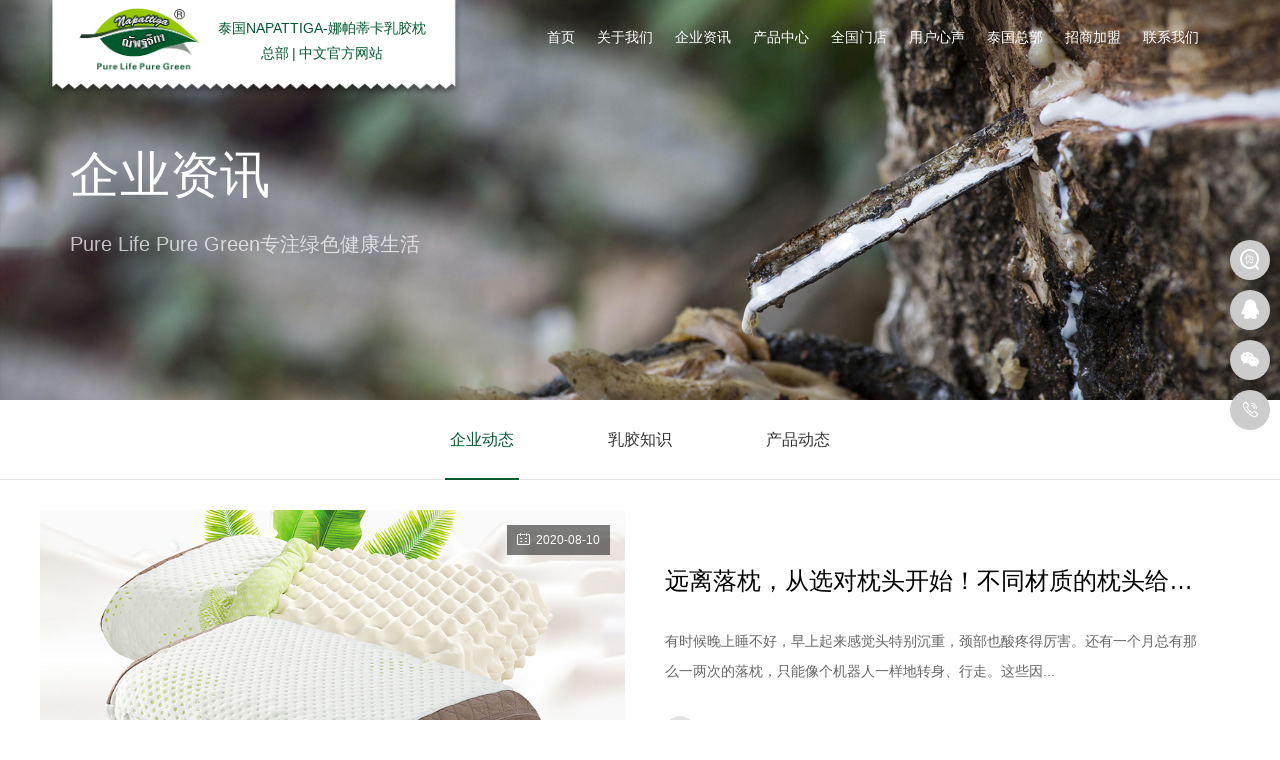

--- FILE ---
content_type: text/html; charset=utf-8
request_url: https://napattigalatex.com/news.html?page=40
body_size: 46390
content:
<!DOCTYPE html>
<html lang="zh-cmn-Hans">

<head>
    <meta charset="UTF-8">
    <meta http-equiv="X-UA-Compatible" content="IE=edge" />
    <meta content="width=device-width, initial-scale=1.0, maximum-scale=1.0, user-scalable=0" name="viewport">
    <meta content="yes" name="apple-mobile-web-app-capable">
    <meta content="black" name="apple-mobile-web-app-status-bar-style">
    <meta name="viewport" content="width=device-width,initial-scale=1,user-scalable=no">
    <meta content="telephone=no" name="format-detection">
    <meta name="author" content="">
    <meta name="Copyright" content="">
    <title>【娜帕蒂卡】乳胶枕头|乳胶床垫|泰国乳胶|青草膏|泰国进口乳胶枕|napattiga</title>
    <meta name="keywords" content="乳胶枕头,乳胶床垫,天然乳胶,泰国青草膏,泰国乳胶枕,泰国进口乳胶,泰国天然乳胶,乳胶加盟,napattiga,娜帕蒂卡官网">
    <meta name="description" content="【娜帕蒂卡】NAPATTIGA品牌诞生于2012年，在泰国曼谷成立，始终秉承着“Pure Life Pure Green”（专注绿色健康生活）的核心理念，以天然橡胶乳汁为原料，将大自然的绿色与健康融入产品之中，为全球提供安全、绿色、健康的服务体验。">
    <link rel="icon" type="/web/image/png" href="/web/images/favicon.png">
    <link rel="stylesheet" href="/web/css/header.css"> <!-- 引入头部样式 -->
    <link rel="stylesheet" href="/web/css/footer.css"> <!-- 引入底部样式 -->
    <link rel="stylesheet" href="/web/css/animate.css"> <!-- 引入字体动画 -->
    <link rel="stylesheet" href="/web/css/jquery.fullPage.css"> <!-- fullpage.css -->
    <link rel="stylesheet" href="/web/css/swiper.min.css"> <!-- 引入swiper样式 -->
    <link rel="stylesheet" href="/web/css/share.min.css"> <!-- share -->
    <!--[if lt IE 10]><script type="text/javascript">window.location.href='http://cdn.dmeng.net/upgrade-your-browser.html?referrer='+location.href;</script><![endif]-->
</head>

<body>
    <!-- header begin -->
    <header class="header">
        <div class="head-pc">
            <div class="w flex align-center">
                <a class="logo aniamted fadeInDown" href="/" title="泰国NAPATTIGA-娜帕蒂卡乳胶枕总部|中文官方网站">
                    <div class="logo-cont flex align-center">
                        <div class="logo-div"><img src="/web/images/logo.png" title="泰国NAPATTIGA-娜帕蒂卡乳胶枕总部|中文官方网站" alt="泰国NAPATTIGA-娜帕蒂卡乳胶枕总部|中文官方网站" /></div>
                        <h2 class="logo-text"><i>泰国NAPATTIGA-娜帕蒂卡乳胶枕</i>总部<span>|</span>中文官方网站</h2>
                    </div>
                </a>
                <div class="nav-box aniamted fadeInDown">
                                        <div class="item">
                        <a class="item-a active" href="/index.html" title="首页">
                            <span>首页</span>
                        </a>
                                            </div>
                                        <div class="item">
                        <a class="item-a active" href="/about.html" title="关于我们">
                            <span>关于我们</span>
                        </a>
                                                <div class="sub-nav">
                            <div class="sub-nav-cont">
                                                                <a href="/about.html" title="企业简介">
                                    <span>企业简介</span>
                                </a>
                                                                <a href="/development.html" title="发展历程">
                                    <span>发展历程</span>
                                </a>
                                                                <a href="/honor.html" title="荣誉资质">
                                    <span>荣誉资质</span>
                                </a>
                                                                <a href="/video.html" title="视频资料">
                                    <span>视频资料</span>
                                </a>
                                                            </div>
                        </div>
                                            </div>
                                        <div class="item">
                        <a class="item-a active" href="/news.html" title="企业资讯">
                            <span>企业资讯</span>
                        </a>
                                                <div class="sub-nav">
                            <div class="sub-nav-cont">
                                                                <a href="/news/type/1.html" title="企业动态">
                                    <span>企业动态</span>
                                </a>
                                                                <a href="/news/type/2.html" title="乳胶知识">
                                    <span>乳胶知识</span>
                                </a>
                                                                <a href="/news/type/3.html" title="产品动态">
                                    <span>产品动态</span>
                                </a>
                                                            </div>
                        </div>
                                            </div>
                                        <div class="item">
                        <a class="item-a active" href="/product.html" title="产品中心">
                            <span>产品中心</span>
                        </a>
                                                <div class="sub-nav">
                            <div class="sub-nav-cont">
                                                                <a href="/product/type/1.html" title="乳胶枕头">
                                    <span>乳胶枕头</span>
                                </a>
                                                                <a href="/product/type/2.html" title="乳胶床垫">
                                    <span>乳胶床垫</span>
                                </a>
                                                                <a href="/product/type/3.html" title="休闲办公">
                                    <span>休闲办公</span>
                                </a>
                                                                <a href="/product/type/4.html" title="生活产品">
                                    <span>生活产品</span>
                                </a>
                                                            </div>
                        </div>
                                            </div>
                                        <div class="item">
                        <a class="item-a active" href="/store.html" title="全国门店">
                            <span>全国门店</span>
                        </a>
                                                <div class="sub-nav">
                            <div class="sub-nav-cont">
                                                                <a href="/store/type/1.html" title="国内门店">
                                    <span>国内门店</span>
                                </a>
                                                                <a href="/store/type/2.html" title="国外门店">
                                    <span>国外门店</span>
                                </a>
                                                                <a href="/store/type/3.html" title="代理商">
                                    <span>代理商</span>
                                </a>
                                                            </div>
                        </div>
                                            </div>
                                        <div class="item">
                        <a class="item-a active" href="/feedback.html" title="用户心声">
                            <span>用户心声</span>
                        </a>
                                                <div class="sub-nav">
                            <div class="sub-nav-cont">
                                                                <a href="/feedback/type/1.html" title="用户心声">
                                    <span>用户心声</span>
                                </a>
                                                                <a href="/feedback/type/2.html" title="研究院">
                                    <span>研究院</span>
                                </a>
                                                                <a href="/feedback/type/3.html" title="商学院">
                                    <span>商学院</span>
                                </a>
                                                            </div>
                        </div>
                                            </div>
                                        <div class="item">
                        <a class="item-a active" href="/textimg.html" title="泰国总部">
                            <span>泰国总部</span>
                        </a>
                                                <div class="sub-nav">
                            <div class="sub-nav-cont">
                                                                <a href="/textimg/type/1.html" title="旅游攻略">
                                    <span>旅游攻略</span>
                                </a>
                                                                <a href="/textimg/type/2.html" title="泰国民俗">
                                    <span>泰国民俗</span>
                                </a>
                                                                <a href="/textimg/type/3.html" title="泰国特产">
                                    <span>泰国特产</span>
                                </a>
                                                            </div>
                        </div>
                                            </div>
                                        <div class="item">
                        <a class="item-a active" href="/join.html" title="招商加盟">
                            <span>招商加盟</span>
                        </a>
                                            </div>
                                        <div class="item">
                        <a class="item-a active" href="/contact.html" title="联系我们">
                            <span>联系我们</span>
                        </a>
                                            </div>
                                    </div>
            </div>
        </div>
        <div class="head-mobile">
            <div class="nav-top flex flex-j">
                <a class="nav-bt" href="javascript:void(0);" onclick="mobileMenu(this);" data-value="0">
                    <span></span>
                </a>
                <a class="logo" href="index.html">
                    <div class="logo-div"><img src="/web/images/logo.png" title="娜帕蒂卡napattiga" alt="娜帕蒂卡napattiga"></div>
                    <div class="text">娜帕蒂卡napattiga</div>
                </a>
                <div class="flex">
                    <a class="mobile-tell flex align-center" href="http://www.napattiga-warranty.com" target="_blank"><i class='iconfont iconnongzizhenweichaxun'></i></a>
                    <a class="mobile-tell flex align-center" href="tel:13148913213"><i class='iconfont icondianhua1'></i></a>
                </div>
            </div>
            <div class="nav-box flex">
                <div class="nav-item-box">
                                        <div class="item">
                        <a class="nav-a flex flex-j align-center" href='javascript:void(0);' title='首页' onclick="subMenu(this)" data-value="0" data-href="/index.html">
                            <span>首页</span>
                            <i class='iconfont iconjiantou'></i>
                        </a>
                                            </div>
                                        <div class="item">
                        <a class="nav-a flex flex-j align-center" href='javascript:void(0);' title='关于我们' onclick="subMenu(this)" data-value="0" data-href="/about.html">
                            <span>关于我们</span>
                            <i class='iconfont iconjiantou'></i>
                        </a>
                                                <div class="sub-nav">
                            <a href="javascript:void(0);" title="" onclick="backMenu();"><i class="iconfont iconjiantou1"></i><span>返回上一层</span></a>
                            <!-- 循环体 begin -->
                                                        <a href="/about.html" title="企业简介">
                                <span>企业简介</span>
                            </a>
                                                        <a href="/development.html" title="发展历程">
                                <span>发展历程</span>
                            </a>
                                                        <a href="/honor.html" title="荣誉资质">
                                <span>荣誉资质</span>
                            </a>
                                                        <a href="/video.html" title="视频资料">
                                <span>视频资料</span>
                            </a>
                                                        <!-- 循环体 end -->
                        </div>
                                            </div>
                                        <div class="item">
                        <a class="nav-a flex flex-j align-center" href='javascript:void(0);' title='企业资讯' onclick="subMenu(this)" data-value="0" data-href="/news.html">
                            <span>企业资讯</span>
                            <i class='iconfont iconjiantou'></i>
                        </a>
                                                <div class="sub-nav">
                            <a href="javascript:void(0);" title="" onclick="backMenu();"><i class="iconfont iconjiantou1"></i><span>返回上一层</span></a>
                            <!-- 循环体 begin -->
                                                        <a href="/news/type/1.html" title="企业动态">
                                <span>企业动态</span>
                            </a>
                                                        <a href="/news/type/2.html" title="乳胶知识">
                                <span>乳胶知识</span>
                            </a>
                                                        <a href="/news/type/3.html" title="产品动态">
                                <span>产品动态</span>
                            </a>
                                                        <!-- 循环体 end -->
                        </div>
                                            </div>
                                        <div class="item">
                        <a class="nav-a flex flex-j align-center" href='javascript:void(0);' title='产品中心' onclick="subMenu(this)" data-value="0" data-href="/product.html">
                            <span>产品中心</span>
                            <i class='iconfont iconjiantou'></i>
                        </a>
                                                <div class="sub-nav">
                            <a href="javascript:void(0);" title="" onclick="backMenu();"><i class="iconfont iconjiantou1"></i><span>返回上一层</span></a>
                            <!-- 循环体 begin -->
                                                        <a href="/product/type/1.html" title="乳胶枕头">
                                <span>乳胶枕头</span>
                            </a>
                                                        <a href="/product/type/2.html" title="乳胶床垫">
                                <span>乳胶床垫</span>
                            </a>
                                                        <a href="/product/type/3.html" title="休闲办公">
                                <span>休闲办公</span>
                            </a>
                                                        <a href="/product/type/4.html" title="生活产品">
                                <span>生活产品</span>
                            </a>
                                                        <!-- 循环体 end -->
                        </div>
                                            </div>
                                        <div class="item">
                        <a class="nav-a flex flex-j align-center" href='javascript:void(0);' title='全国门店' onclick="subMenu(this)" data-value="0" data-href="/store.html">
                            <span>全国门店</span>
                            <i class='iconfont iconjiantou'></i>
                        </a>
                                                <div class="sub-nav">
                            <a href="javascript:void(0);" title="" onclick="backMenu();"><i class="iconfont iconjiantou1"></i><span>返回上一层</span></a>
                            <!-- 循环体 begin -->
                                                        <a href="/store/type/1.html" title="国内门店">
                                <span>国内门店</span>
                            </a>
                                                        <a href="/store/type/2.html" title="国外门店">
                                <span>国外门店</span>
                            </a>
                                                        <a href="/store/type/3.html" title="代理商">
                                <span>代理商</span>
                            </a>
                                                        <!-- 循环体 end -->
                        </div>
                                            </div>
                                        <div class="item">
                        <a class="nav-a flex flex-j align-center" href='javascript:void(0);' title='用户心声' onclick="subMenu(this)" data-value="0" data-href="/feedback.html">
                            <span>用户心声</span>
                            <i class='iconfont iconjiantou'></i>
                        </a>
                                                <div class="sub-nav">
                            <a href="javascript:void(0);" title="" onclick="backMenu();"><i class="iconfont iconjiantou1"></i><span>返回上一层</span></a>
                            <!-- 循环体 begin -->
                                                        <a href="/feedback/type/1.html" title="用户心声">
                                <span>用户心声</span>
                            </a>
                                                        <a href="/feedback/type/2.html" title="研究院">
                                <span>研究院</span>
                            </a>
                                                        <a href="/feedback/type/3.html" title="商学院">
                                <span>商学院</span>
                            </a>
                                                        <!-- 循环体 end -->
                        </div>
                                            </div>
                                        <div class="item">
                        <a class="nav-a flex flex-j align-center" href='javascript:void(0);' title='泰国总部' onclick="subMenu(this)" data-value="0" data-href="/textimg.html">
                            <span>泰国总部</span>
                            <i class='iconfont iconjiantou'></i>
                        </a>
                                                <div class="sub-nav">
                            <a href="javascript:void(0);" title="" onclick="backMenu();"><i class="iconfont iconjiantou1"></i><span>返回上一层</span></a>
                            <!-- 循环体 begin -->
                                                        <a href="/textimg/type/1.html" title="旅游攻略">
                                <span>旅游攻略</span>
                            </a>
                                                        <a href="/textimg/type/2.html" title="泰国民俗">
                                <span>泰国民俗</span>
                            </a>
                                                        <a href="/textimg/type/3.html" title="泰国特产">
                                <span>泰国特产</span>
                            </a>
                                                        <!-- 循环体 end -->
                        </div>
                                            </div>
                                        <div class="item">
                        <a class="nav-a flex flex-j align-center" href='javascript:void(0);' title='招商加盟' onclick="subMenu(this)" data-value="0" data-href="/join.html">
                            <span>招商加盟</span>
                            <i class='iconfont iconjiantou'></i>
                        </a>
                                            </div>
                                        <div class="item">
                        <a class="nav-a flex flex-j align-center" href='javascript:void(0);' title='联系我们' onclick="subMenu(this)" data-value="0" data-href="/contact.html">
                            <span>联系我们</span>
                            <i class='iconfont iconjiantou'></i>
                        </a>
                                            </div>
                                    </div>
                <!-- <div class="head-bottom">
                    <div class="foot-share">
                        <div id="share-4" class="flex"></div>
                    </div>
                </div> -->
            </div>
            <div class="head-mobile-bg close-menu"></div>
        </div>
    </header>
    <!-- head end-->
    <link rel="stylesheet" href="/web/css/news.css">    <!-- 引入首页样式 -->
    <link rel="stylesheet" href="/web/css/common.css">     <!-- 引入公共样式 --> 


    <!-- 二级 banner -->
    <div class="sub-banner wow fadeIn animated">
        <div class="img"><img src="https://www.napattigalatex.com/uploads/20210507/b78e15a20fe351a541da93af57b6d8f6.jpg" alt="企业资讯" title="企业资讯"></div>
        <div class="w">
            <div class="text-box">
                <div class="title split_" data-class=".sub-banner .title">企业资讯</div>
                <div class="text wow animated fadeInUp">Pure Life Pure Green专注绿色健康生活</div>
            </div>
        </div>
    </div>
    <!-- 二级栏目 -->
    <div class="sub-menu-box wow fadeInUp animated">
        <div class="w">
            <div class="sub-menu">
                <a class="active" href="/news/type/1.html" title="企业动态">企业动态</a>
                <a href="/news/type/2.html" title="乳胶知识">乳胶知识</a>
                <a href="/news/type/3.html" title="产品动态">产品动态</a>
            </div>
        </div>
    </div>
    <div class="news-box">
        <div class="w">
                        <div class="item wow animated fadeInUp">
                <a class="flex" href="/view/741.html" title="远离落枕，从选对枕头开始！不同材质的枕头给你不一样的睡感">
                                        <div class="img">
                        <img src="https://www.napattigalatex.com/uploads/20210927/cecf917a4fba17387677712525bd57f8.jpg" alt="远离落枕，从选对枕头开始！不同材质的枕头给你不一样的睡感" title="远离落枕，从选对枕头开始！不同材质的枕头给你不一样的睡感">
                        <div class="time"><i class='iconfont iconrili'></i>2020-08-10</div>
                    </div>
                                        <div class="deta flex">
                        <div class="title clamp1">远离落枕，从选对枕头开始！不同材质的枕头给你不一样的睡感</div>
                        <div class="text clamp3">
                            有时候晚上睡不好，早上起来感觉头特别沉重，颈部也酸疼得厉害。还有一个月总有那么一两次的落枕，只能像个机器人一样地转身、行走。这些因...                        </div>
                        <div class="more"><i class='iconfont iconyoujiantou'></i></div>
                    </div>
                </a>
            </div>
                        <div class="item wow animated fadeInUp">
                <a class="flex" href="/view/742.html" title="舒适的枕芯，来自大自然的催眠师，守住你的金质睡眠">
                                        <div class="img">
                        <img src="/uploadfile/image/20200810/20200810182941_33013.png" alt="舒适的枕芯，来自大自然的催眠师，守住你的金质睡眠" title="舒适的枕芯，来自大自然的催眠师，守住你的金质睡眠">
                        <div class="time"><i class='iconfont iconrili'></i>2020-08-10</div>
                    </div>
                                        <div class="deta flex">
                        <div class="title clamp1">舒适的枕芯，来自大自然的催眠师，守住你的金质睡眠</div>
                        <div class="text clamp3">
                            睡眠对我们的身体健康有着十分重要的作用，睡眠质量不好，可能会引发抑郁症、颈椎病等一系列的疾病。一个好的枕头可以缓解这些状况，而枕芯...                        </div>
                        <div class="more"><i class='iconfont iconyoujiantou'></i></div>
                    </div>
                </a>
            </div>
                        <div class="item wow animated fadeInUp">
                <a class="flex" href="/view/743.html" title="找了大半年！什么样的质感才算的上是好的乳胶枕呢？">
                                        <div class="img">
                        <img src="/uploadfile/image/20200810/20200810182828_67186.png" alt="找了大半年！什么样的质感才算的上是好的乳胶枕呢？" title="找了大半年！什么样的质感才算的上是好的乳胶枕呢？">
                        <div class="time"><i class='iconfont iconrili'></i>2020-08-10</div>
                    </div>
                                        <div class="deta flex">
                        <div class="title clamp1">找了大半年！什么样的质感才算的上是好的乳胶枕呢？</div>
                        <div class="text clamp3">
                            天然乳胶是高级材料。近年来，随着天然乳胶枕头的兴起，市面上的胶枕头越来越多，无法辨别真假，那么如何辨别呢！有几点可以看出来。纯天然...                        </div>
                        <div class="more"><i class='iconfont iconyoujiantou'></i></div>
                    </div>
                </a>
            </div>
                        <div class="item wow animated fadeInUp">
                <a class="flex" href="/view/744.html" title="远离落枕，从选对枕头开始！不同材质的枕头给你不一样的睡感">
                                        <div class="img">
                        <img src="/uploadfile/image/20200810/20200810182715_69859.png" alt="远离落枕，从选对枕头开始！不同材质的枕头给你不一样的睡感" title="远离落枕，从选对枕头开始！不同材质的枕头给你不一样的睡感">
                        <div class="time"><i class='iconfont iconrili'></i>2020-08-10</div>
                    </div>
                                        <div class="deta flex">
                        <div class="title clamp1">远离落枕，从选对枕头开始！不同材质的枕头给你不一样的睡感</div>
                        <div class="text clamp3">
                            有时候晚上睡不好，早上起来感觉头特别沉重，颈部也酸疼得厉害。还有一个月总有那么一两次的落枕，只能像个机器人一样地转身、行走。这些因...                        </div>
                        <div class="more"><i class='iconfont iconyoujiantou'></i></div>
                    </div>
                </a>
            </div>
                        <div class="item wow animated fadeInUp">
                <a class="flex" href="/view/745.html" title="经常醒来颈椎僵硬？试试泰国天然乳胶枕，一秒拯救失眠">
                                        <div class="img">
                        <img src="https://www.napattigalatex.com/uploads/20210927/c2be7a7110e39534308511d05572aceb.jpg" alt="经常醒来颈椎僵硬？试试泰国天然乳胶枕，一秒拯救失眠" title="经常醒来颈椎僵硬？试试泰国天然乳胶枕，一秒拯救失眠">
                        <div class="time"><i class='iconfont iconrili'></i>2020-08-10</div>
                    </div>
                                        <div class="deta flex">
                        <div class="title clamp1">经常醒来颈椎僵硬？试试泰国天然乳胶枕，一秒拯救失眠</div>
                        <div class="text clamp3">
                            想必很多小伙伴都经历过一觉醒来之后，反而觉得浑身僵硬不舒服，甚至感觉整个人浑浑噩噩的非常难受。其实这就是家中的枕头没有选择好的原因...                        </div>
                        <div class="more"><i class='iconfont iconyoujiantou'></i></div>
                    </div>
                </a>
            </div>
                        <div class="item wow animated fadeInUp">
                <a class="flex" href="/view/746.html" title="每天究竟要睡多久？睡8小时是必须的吗？高质量的睡眠才是关键">
                                        <div class="img">
                        <img src="/uploadfile/image/20200808/20200808173410_92452.png" alt="每天究竟要睡多久？睡8小时是必须的吗？高质量的睡眠才是关键" title="每天究竟要睡多久？睡8小时是必须的吗？高质量的睡眠才是关键">
                        <div class="time"><i class='iconfont iconrili'></i>2020-08-08</div>
                    </div>
                                        <div class="deta flex">
                        <div class="title clamp1">每天究竟要睡多久？睡8小时是必须的吗？高质量的睡眠才是关键</div>
                        <div class="text clamp3">
                            原始人的生活环境要比我们艰苦的多，冬天没有暖气、夏天没有空调，睡在野外还要时刻提防野兽和其他部落的袭击。所以，他们每晚的睡眠时间很...                        </div>
                        <div class="more"><i class='iconfont iconyoujiantou'></i></div>
                    </div>
                </a>
            </div>
                        <div class="item wow animated fadeInUp">
                <a class="flex" href="/view/747.html" title="来自大自然的床垫，给你优质健康的睡眠，高品质生活之选">
                                        <div class="img">
                        <img src="https://www.napattigalatex.com/uploads/20210927/1bdc73779429350a4a622dd347c2c2d5.jpg" alt="来自大自然的床垫，给你优质健康的睡眠，高品质生活之选" title="来自大自然的床垫，给你优质健康的睡眠，高品质生活之选">
                        <div class="time"><i class='iconfont iconrili'></i>2020-08-08</div>
                    </div>
                                        <div class="deta flex">
                        <div class="title clamp1">来自大自然的床垫，给你优质健康的睡眠，高品质生活之选</div>
                        <div class="text clamp3">
                            选购一款优质的高性价比床垫考虑的不仅仅是外观颜值，更为重要的还是透气性、安全性、适用性。符合人体工学设计的床垫可以最大程度给身体肌...                        </div>
                        <div class="more"><i class='iconfont iconyoujiantou'></i></div>
                    </div>
                </a>
            </div>
                        <div class="item wow animated fadeInUp">
                <a class="flex" href="/view/748.html" title="要想睡得好，投资一张泰国娜帕蒂卡乳胶床垫绝对是明智之选">
                                        <div class="img">
                        <img src="/uploadfile/image/20200807/20200807172716_48957.png" alt="要想睡得好，投资一张泰国娜帕蒂卡乳胶床垫绝对是明智之选" title="要想睡得好，投资一张泰国娜帕蒂卡乳胶床垫绝对是明智之选">
                        <div class="time"><i class='iconfont iconrili'></i>2020-08-07</div>
                    </div>
                                        <div class="deta flex">
                        <div class="title clamp1">要想睡得好，投资一张泰国娜帕蒂卡乳胶床垫绝对是明智之选</div>
                        <div class="text clamp3">
                            现代人的工作压力、生活压力也增加导致了部分人晚上失眠的次数增加睡上美美的一觉变得特别珍贵娜帕蒂卡乳胶床垫来帮你解决问题！别让螨虫陪...                        </div>
                        <div class="more"><i class='iconfont iconyoujiantou'></i></div>
                    </div>
                </a>
            </div>
                    </div>
        <div>
            <ul class="pagination"><li><a href="/news.html?page=39">&laquo;</a></li> <li><a href="/news.html?page=1">1</a></li><li><a href="/news.html?page=2">2</a></li><li class="disabled"><span>...</span></li><li><a href="/news.html?page=37">37</a></li><li><a href="/news.html?page=38">38</a></li><li><a href="/news.html?page=39">39</a></li><li class="active"><span>40</span></li><li><a href="/news.html?page=41">41</a></li><li><a href="/news.html?page=42">42</a></li><li><a href="/news.html?page=43">43</a></li><li class="disabled"><span>...</span></li><li><a href="/news.html?page=66">66</a></li><li><a href="/news.html?page=67">67</a></li> <li><a href="/news.html?page=41">&raquo;</a></li></ul>        </div>
    </div>


    <!-- footer begin -->
    <footer class="footer">
        <div class="w">
            <div class="footer-top flex flex-j">
                <a class="foot-logo flex align-center wow fadeInUp animated" href="/" title="泰国NAPATTIGA-娜帕蒂卡乳胶枕总部|中文官方网站">
                    <img src="/web/images/logo.png" / title="泰国NAPATTIGA-娜帕蒂卡乳胶枕总部中文官方网站" alt="泰国NAPATTIGA-娜帕蒂卡乳胶枕总部中文官方网站">
                    <div class="text"><span>泰国NAPATTIGA-娜帕蒂卡乳胶枕</span>总部中文官方网站</div>
                </a>
                <div class="foot-share wow fadeInUp animated" data-wow-delay="0.2s">
                    <div id="share-3"></div>
                </div>
            </div>
            <div class="footer-center flex flex-j">
                <div class="foot-menu flex">
                                        <dl class="foot-menu-dl wow fadeInUp animated" >
                        <dt><a href="/about.html" title="关于我们">关于我们</a></dt>
                                                <dd><a href="/about.html" title="企业简介">企业简介</a></dd>
                                                <dd><a href="/development.html" title="发展历程">发展历程</a></dd>
                                                <dd><a href="/honor.html" title="荣誉资质">荣誉资质</a></dd>
                                                <dd><a href="/video.html" title="视频资料">视频资料</a></dd>
                                            </dl>
                                        <dl class="foot-menu-dl wow fadeInUp animated" >
                        <dt><a href="/news.html" title="企业资讯">企业资讯</a></dt>
                                                <dd><a href="/news/type/1.html" title="企业动态">企业动态</a></dd>
                                                <dd><a href="/news/type/2.html" title="乳胶知识">乳胶知识</a></dd>
                                                <dd><a href="/news/type/3.html" title="产品动态">产品动态</a></dd>
                                            </dl>
                                        <dl class="foot-menu-dl wow fadeInUp animated" >
                        <dt><a href="/product.html" title="产品中心">产品中心</a></dt>
                                                <dd><a href="/product/type/1.html" title="乳胶枕头">乳胶枕头</a></dd>
                                                <dd><a href="/product/type/2.html" title="乳胶床垫">乳胶床垫</a></dd>
                                                <dd><a href="/product/type/3.html" title="休闲办公">休闲办公</a></dd>
                                                <dd><a href="/product/type/4.html" title="生活产品">生活产品</a></dd>
                                            </dl>
                                        <dl class="foot-menu-dl wow fadeInUp animated" >
                        <dt><a href="/store.html" title="全国门店">全国门店</a></dt>
                                                <dd><a href="/store/type/1.html" title="国内门店">国内门店</a></dd>
                                                <dd><a href="/store/type/2.html" title="国外门店">国外门店</a></dd>
                                                <dd><a href="/store/type/3.html" title="代理商">代理商</a></dd>
                                            </dl>
                                        <dl class="foot-menu-dl wow fadeInUp animated" >
                        <dt><a href="/feedback.html" title="用户心声">用户心声</a></dt>
                                                <dd><a href="/feedback/type/1.html" title="用户心声">用户心声</a></dd>
                                                <dd><a href="/feedback/type/2.html" title="研究院">研究院</a></dd>
                                                <dd><a href="/feedback/type/3.html" title="商学院">商学院</a></dd>
                                            </dl>
                                        <dl class="foot-menu-dl wow fadeInUp animated" >
                        <dt><a href="/textimg.html" title="泰国总部">泰国总部</a></dt>
                                                <dd><a href="/textimg/type/1.html" title="旅游攻略">旅游攻略</a></dd>
                                                <dd><a href="/textimg/type/2.html" title="泰国民俗">泰国民俗</a></dd>
                                                <dd><a href="/textimg/type/3.html" title="泰国特产">泰国特产</a></dd>
                                            </dl>
                                        <dl class="foot-menu-dl wow fadeInUp animated" >
                        <dt><a>分公司</a></dt>
                        <dd><a href="/" target="_blank" title="泰国娜帕蒂卡_分公司">泰国娜帕蒂卡_分公司</a></dd>
                        <dd><a href="http://npdk.zleader.cn/view/ids/981.html" target="_blank" title="海口娜帕蒂卡品牌管理有限公司">海口娜帕蒂卡品牌管理有限公司</a></dd>
                        <dd><a href="http://npdk.zleader.cn/view/ids/982.html" target="_blank" title="娜帕蒂卡(广州)科技有限公司">娜帕蒂卡(广州)科技有限公司</a></dd>
                        <dd><a href="http://npdk.zleader.cn/view/ids/983.html" target="_blank" title="深圳市娜帕蒂卡科技有限公司">深圳市娜帕蒂卡科技有限公司</a></dd>
                    </dl>
                </div>
                <div class="foot-service wow fadeInUp animated" data-wow-delay="0.2s">
                    <div class="tell">
                        <span>服务热线</span>
                        <i>13148913213</i>
                    </div>
                    <div class="sotre flex" style="display: none;">
                        <a href="" title="" target="_blank"><img src="/web/images/index/tmall.png" alt=""></a>
                        <a href="" title="" target="_blank"><img src="/web/images/index/taobao.png" alt=""></a>
                        <a href="" title="" target="_blank"><img src="/web/images/index/jd.png" alt=""></a>
                    </div>
                </div>
            </div>
            <div class="foot-bottom flex flex-j">
                <div class="zleader wow fadeInUp animated">
                    公司地址：广州市天河区元岗北街91号                </div>
                <div class="zleader wow fadeInUp animated">
                    联系方式：13148913213                </div>
                <div class="icp wow fadeInUp animated" data-wow-delay="0.2s"><img src="/web/images/icp.png" alt="粤ICP备2022044872号-2" title="粤ICP备2022044872号-2">网站备案：<a target="_blank" href='https://beian.miit.gov.cn' title="粤ICP备2022044872号-2">粤ICP备2022044872号-2</a></div>
            </div>
            <div class="link flex">
                <span class="flex align-center"><i class='iconfont iconlianjie'></i>友情链接：</span>
                <div class="link-cont">
                    <div class="flex">
                                                <a href="http://www.napattigalatex.com" target="_blank" title="乳胶枕">乳胶枕</a>
                                                <a href="http://oupudd.co.chinadd.cn" target="_blank" title="欧普集成吊顶">欧普集成吊顶</a>
                                                <a href="http://www.payanakchina.com" target="_blank" title="帕雅娜">帕雅娜</a>
                        
                    </div>
                </div>
            </div>
        </div>
    </footer>
    <!-- footer end -->
    <!-- 右侧漂浮 begin -->

    <div class="right-fixed">
        <!--a href="https://napattigajj.tmall.com/" target="_blank" title="">
            <i class='iconfont icontianmao'></i>
            <div class="sub-cont">
                <div class="code fwm"><img src="/web/images/tmall.jpg" alt="天猫店" title="娜帕蒂天猫店"></div>
            </div>
        </a-->
        <a href="http://www.napattiga-warranty.com" target="_blank" title="">
            <i class='iconfont iconnongzizhenweichaxun'></i>
            <div class="sub-cont">
                <div class="code fwm"><img src="/web/images/fwm.png" alt="防伪码" title="娜帕蒂卡防伪码"></div>
            </div>
        </a>
        <a target="_blank" href="http://wpa.qq.com/msgrd?v=3&uin=1426726342&site=qq&menu=yes&from=message&isappinstalled=0">
            <i class='iconfont iconqq'></i>
        </a>
        <a href="javascript:void(0);" title="">
            <i class='iconfont iconweixin'></i>
            <div class="sub-cont">
                <div class="code"><img src="https://www.napattigalatex.com/uploads/20230802/ac4f945ca08d737908b9aa3c63f82418.jpg" alt="娜帕蒂卡微信" title="娜帕蒂卡微信"></div>
            </div>
        </a>
        <!--a href="javascript:void(0);" title="">
            <i class='iconfont iconsina'></i>
            <div class="sub-cont">
                <div class="code"><img src="https://www.napattigalatex.com/uploads/20210410/bbd251d29a35cf35766009da1d55c3b2.jpg" alt="娜帕蒂卡微博" title="娜帕蒂卡微博"></div>
            </div>
        </a-->
        <a href="javascript:void(0);" title="">
            <i class='iconfont icondianhua1'></i>
            <div class="sub-cont">
                <div class="text">13148913213</div>
            </div>
        </a>
        <a class="goTop" href="javascript:void(0);" title="" onclick="goTop();">
            <i class='iconfont iconjiankuohao'></i>
        </a>
    </div>

    <!-- 右侧漂浮 end -->

</body>
</html>

    <script src="/web/js/jquery-3.0.0.min.js"></script>    <!-- jq -->
    <script src="/web/js/wow.min.js"></script> <!-- wow -->
    <script src="/web/js/windowScroll.js"></script>  <!-- 滚动 -->
    <script src="/web/js/swiper.min.js"></script>    <!-- swiperjs -->
    <script src="/web/js/social-share.min.js"></script> <!--  share -->
    <script src="/web/js/common.js"></script>


<script >
function play(obj){
    var url = $(obj).data().url;
    var _html = '<div class="video"><video controls="controls" autoplay="autoplay" src="'+url+'"></video></div>';
    //拉起弹窗
    $('.dialog').addClass('active');
    $('.dialog-body').html(_html);

}

function _close(){
    $('.dialog').removeClass('active');
    $('.dialog-body').html('');
}


</script>

--- FILE ---
content_type: text/css
request_url: https://napattigalatex.com/web/css/header.css
body_size: 7733
content:
@charset "UTF-8";
/* @竹鹿科技 @kis2 243035210@qq.com */
header { position: relative; z-index: 100; }

header .head-pc { position: fixed; left: 0px; top: 0px; width: 100%; z-index: 99; }

header .head-pc .w { position: relative; justify-content: flex-end; }

header .head-pc .w .logo { position: absolute; left: 0px; top: 0px; width: 27.5rem; background: url(../images/logo-bg.png) no-repeat center center; background-size: 100% 100%; z-index: 5; }

header .head-pc .w .logo:after { display: block; content: ""; overflow: hidden; padding-top: 22%; }

header .head-pc .w .logo .logo-cont { position: absolute; left: 3%; right: 6%; top: 0px; bottom: .9375rem; overflow: hidden; justify-content: center; padding: 0px 1.5625rem; }

header .head-pc .w .logo .logo-cont .logo-div { width: 35%; }

header .head-pc .w .logo .logo-cont .logo-div img { width: auto; max-width: 100%; }

header .head-pc .w .logo .logo-cont .logo-text { flex: 1 0 0; font-size: 14px; color: #02592f; text-align: center; line-height: 25px; padding-left: 15px; }

header .head-pc .w .logo .logo-cont .logo-text i {white-space: nowrap; display: block; font-weight: 400; font-style: normal; }

header .head-pc .w .logo .logo-cont .logo-text span { padding: 0px 3px; }

header .head-pc .w .nav-box { position: relative; display: flex; padding: 20px 0px; }

header .head-pc .w .nav-box .item { position: relative; padding: 0px 11px; text-align: center; line-height: 2.1875rem; }

header .head-pc .w .nav-box .item .item-a { overflow: hidden; font-size: .875rem; color: #fff; display: block; }

header .head-pc .w .nav-box .item .item-a span { font-size: .875rem; }

header .head-pc .w .nav-box .item .sub-nav { width: 100%; display: block; position: absolute; left: 50%; top: 100%; visibility: hidden; opacity: 0; transform: translate(-50%, 15px); transition: all 0.5s ease-out; padding-top: 20px; }

header .head-pc .w .nav-box .item .sub-nav:after { content: ''; position: absolute; width: 10px; height: 10px; background: #fff; position: absolute; left: 50%; top: 16px; transform: translateX(-50%) rotate(45deg); box-shadow: 1px 1px 3px rgba(0, 0, 0, 0.08); }

header .head-pc .w .nav-box .item .sub-nav .sub-nav-cont { overflow: hidden; background: #fff; border-radius: .3125rem; padding: .625rem 0px; box-shadow: 0px 1px 3px rgba(0, 0, 0, 0.08); position: relative; z-index: 3; }

header .head-pc .w .nav-box .item .sub-nav a { display: block; overflow: hidden; height: 2.1875rem; text-align: center; font-size: .875rem; color: #171717; position: relative; z-index: 3; transition: all 0.4s linear; }

header .head-pc .w .nav-box .item .sub-nav a span { font-size: .875rem; }

header .head-pc .w .nav-box .item .sub-nav a:hover { letter-spacing: 2px; color: #045931; }

header .head-pc .w .nav-box .item:hover .item-a.on:hover { color: #045931 !important; }

header .head-pc .w .nav-box .item:hover .sub-nav { visibility: visible; transform: translate(-50%, 0px); opacity: 1; }

header .head-mobile { display: none; transition: all 0.5s ease-out; box-shadow: 0px 1px 3px rgba(0, 0, 0, 0.1); position: fixed; left: 0px; top: 0px; z-index: 99; width: 100%; }

header .head-mobile .head-mobile-bg { display: block; overflow: hidden; width: 100vw; height: 100vh; position: absolute; left: 0px; top: 0px; z-index: 1; background: rgba(0, 0, 0, 0.5); display: none; }

header .head-mobile.active .head-mobile-bg { display: block; }

header .head-mobile .nav-top { position: relative; z-index: 3; background: #fff; padding: 0px 15px; }

header .head-mobile .nav-top .nav-bt { height: 45px; position: relative; display: flex; align-items: center; }

header .head-mobile .nav-top .nav-bt span { width: 27px; display: block; position: relative; height: 1px; background: #ddd; border-radius: 1px; }

header .head-mobile .nav-top .nav-bt span:before, header .head-mobile .nav-top .nav-bt span:after { display: block; content: ""; overflow: hidden; width: 100%; height: 1px; background: #ddd; border-radius: 1px; position: absolute; left: 0px; }

header .head-mobile .nav-top .nav-bt span:before { top: -10px; }

header .head-mobile .nav-top .nav-bt span:after { top: 10px; }

header .head-mobile .nav-top .logo { position: absolute; left: 50%; top: 0px; width: 11rem; background: url(../images/logo-bg.png) no-repeat center center; background-size: 100% 100%; transform: translateX(-50%); display: flex; justify-content: center; padding: 5px 10px 15px 10px; }
header .head-mobile .nav-top .logo .logo-div{
    width: 50%;
}
/*header .head-mobile .nav-top .logo .logo-div:after{
    display: block;
    content: "";
    padding-top: 52.734375%;
}*/
header .head-mobile .nav-top .logo img { display: block; width: auto; max-width: 100%; }

header .head-mobile .nav-top .logo .text { flex: 1 0 0; font-size: 12px; color: #045931; text-align: center; padding-top: 5px; }

header .head-mobile .nav-top .mobile-tell { margin-left: 10px; }

header .head-mobile .nav-top .mobile-tell i { font-size: 22px; color: #045931; }

header .head-mobile .nav-box { position: fixed; right: 100%; top: 0px; background: #f5f5f5; width: 200px; height: 100vh; z-index: 100; overflow: hidden; transition: all 0.6s ease-out; padding: 5px 0px; box-shadow: 1px 0px 3px rgba(0, 0, 0, 0.05); flex-direction: column; }

header .head-mobile .nav-box .nav-item-box { width: 100%; position: relative; transition: all 0.5s ease-out; flex: 1 0 0; }

header .head-mobile .nav-box .nav-item-box.active { transform: translateX(-100%); }

header .head-mobile .nav-box .nav-item-box .item { height: 40px; line-height: 40px; }

header .head-mobile .nav-box .nav-item-box .item .nav-a { overflow: hidden; padding: 0px 10px; transition: all 0.5s linear; }

header .head-mobile .nav-box .nav-item-box .item .nav-a.active { background: #045931; }

header .head-mobile .nav-box .nav-item-box .item .nav-a.active i, header .head-mobile .nav-box .nav-item-box .item .nav-a.active h2 { color: #fff; }

header .head-mobile .nav-box .nav-item-box .item .nav-a span { display: block; font-size: .875rem; color: #171717; transition: all 0.5s linear; }

header .head-mobile .nav-box .nav-item-box .item .nav-a i { display: flex; flex: 1 0 0; justify-content: flex-end; color: #c1c1c1; transition: all 0.5s linear; font-size: 14px; }

header .head-mobile .nav-box .nav-item-box .item .sub-nav { position: absolute; left: 100%; top: -5px; background: #fff; z-index: 3; width: 100%; height: 100vh; visibility: hidden; background: #f5f5f5; }

header .head-mobile .nav-box .nav-item-box .item .sub-nav.active { visibility: visible; }

header .head-mobile .nav-box .nav-item-box .item .sub-nav a { display: block; overflow: hidden; font-size: 12px; color: #171717; line-height: 40px; padding: 0px 10px; position: relative; transition: all 0.5s linear; }

header .head-mobile .nav-box .nav-item-box .item .sub-nav a span { padding-left: 5px; font-size: 12px; }

header .head-mobile .nav-box .nav-item-box .item .sub-nav a:first-child { background: #fff; line-height: 45px; }

header .head-mobile .nav-box .nav-item-box .item .sub-nav a:first-child:after { display: block; content: ""; width: 100%; height: 1px; background: #ddd; transform: scaleY(0.5); position: absolute; left: 0px; bottom: 0px; }

header .head-mobile .nav-box .nav-item-box .item .sub-nav a:hover { color: #045931; }

header .head-mobile .nav-box .head-bottom { position: absolute; left: 0px; bottom: 0px; overflow: hidden; width: 100%; padding: 10px 0px; }

header .head-mobile .nav-box .head-bottom .tell { text-align: center; display: block; font-size: 14px; color: #666; margin-bottom: 10px; }

header .head-mobile .nav-box .head-bottom .tell i { font-style: normal; }

header .head-mobile .nav-box .head-bottom .foot-share #share-4 { justify-content: center; }


--- FILE ---
content_type: text/css
request_url: https://napattigalatex.com/web/css/footer.css
body_size: 4934
content:
@charset "UTF-8";
.footer { background: #02170d; padding: 10px 0px; }

.footer .footer-top { padding: 20px 0px; }

.footer .footer-top .foot-logo { overflow: hidden; }

.footer .footer-top .foot-logo img { display: block; height: 50px; width: auto; }

.footer .footer-top .foot-logo .text { padding-left: 20px; overflow: hidden; font-size: 13px; color: white; line-height: 25px; }

.footer .footer-top .foot-logo .text span { display: block; }

.footer .footer-center { border-top: 1px solid rgba(255, 255, 255, 0.1); padding: 30px 0px; }

.footer .footer-center .foot-menu { margin: 0px -30px; }

.footer .footer-center .foot-menu .foot-menu-dl { overflow: hidden; margin: 0px 30px; }

.footer .footer-center .foot-menu .foot-menu-dl dt { line-height: 30px; padding-bottom: 10px; }

.footer .footer-center .foot-menu .foot-menu-dl dt a { font-size: 16px; color: #fff; transition: all 0.4s linear; }

.footer .footer-center .foot-menu .foot-menu-dl dd { line-height: 30px; }

.footer .footer-center .foot-menu .foot-menu-dl dd a { font-size: 12px; color: rgba(255, 255, 255, 0.2); transition: all 0.4s linear; }

.footer .footer-center .foot-menu .foot-menu-dl dd a:hover { color: #fff; }

.footer .footer-center .foot-service { overflow: hidden; }

.footer .footer-center .foot-service .tell { font-size: 14px; color: #fff; line-height: 35px; text-align: right; }

.footer .footer-center .foot-service .tell i { display: block; font-style: normal; font-weight: 500; font-size: 22px; }

.footer .footer-center .foot-service .sotre { justify-content: flex-end; overflow: hidden; padding-top: 10px; }

.footer .footer-center .foot-service .sotre a { margin-left: 10px; }

.footer .link { overflow: hidden; padding-top: 10px; border-top: 1px solid rgba(255, 255, 255, 0.1); justify-content: flex-start; align-items: flex-start; }

.footer .link span { font-size: 12px; color: rgba(255, 255, 255, 0.3); line-height: 25px; }

.footer .link span i { padding-right: 5px; }

.footer .link .link-cont { flex: 1 0 0; overflow: hidden; padding-left: 10px; }

.footer .link .link-cont div { margin: 0px -20px; overflow: hidden; flex-wrap: wrap; }

.footer .link .link-cont div a { display: block; font-size: 12px; color: rgba(255, 255, 255, 0.3); line-height: 25px; position: relative; margin: 0px 20px; transition: all 0.4s linear; word-wrap: normal; white-space: nowrap; }

.footer .link .link-cont div a:after { display: block; content: ""; overflow: hidden; width: 1px; height: 12px; background: rgba(255, 255, 255, 0.3); position: absolute; right: -20px; top: 50%; transform: translateY(-50%); }

.footer .link .link-cont div a:last-child:after { display: none; }

.footer .link .link-cont div a:hover { color: white; }

.footer .foot-bottom { line-height: 30px; font-size: 12px; color: rgba(255, 255, 255, 0.3); padding-bottom: 10px; overflow: hidden; }

.footer .foot-bottom a { color: #045931; }

.footer .foot-bottom .icp { display: flex; align-items: center; justify-content: center; }

.footer .foot-bottom .icp img { display: block; width: auto; max-width: 90%; padding-right: 5px; }

.right-fixed { position: fixed; right: 10px; top: 50%; transform: translateY(-50%); z-index: 99; display: flex; flex-direction: column; }

.right-fixed a { display: block; margin: 5px 0px; position: relative; width: 40px; height: 40px; border-radius: 100%; background: #ccc; transition: all 0.4s linear; text-align: center; line-height: 40px; }

.right-fixed a i { display: block; font-size: 20px; color: #fff; }

.right-fixed a .sub-cont { position: absolute; right: 100%; top: 50%; transform: translate(-25px, -50%); border-radius: 5px; visibility: hidden; opacity: 0; transition: all 0.4s linear; box-shadow: -2px 0px 5px rgba(0, 0, 0, 0.1); }

.right-fixed a .sub-cont:after { display: block; content: ''; width: 0; height: 0; border-width: 8px; border-style: solid; border-color: transparent transparent #fff transparent; position: absolute; right: -4px; top: 50%; z-index: 1; transform: translateY(-50%) rotate(45deg); box-shadow: 0px 0px 2px rgba(0, 0, 0, 0.1); background: #fff; }

.right-fixed a .sub-cont .code { overflow: hidden; background: #fff; padding: 5px; position: relative; z-index: 3; border-radius: 3px;}

.right-fixed a .sub-cont .code img { display: block; width: 100px; }

.right-fixed a .sub-cont .code.fwm img{
    width: auto;
    max-width: auto;
}

.right-fixed a .sub-cont .text { font-size: 14px; color: #666; line-height: 25px; padding: 10px; white-space: nowrap; background: #fff; position: relative; z-index: 3;border-radius: 3px; }

.right-fixed a:nth-child(6) i { transform: rotate(-115deg); }

.right-fixed a:hover { background: #045931; }

.right-fixed a:hover .sub-cont { visibility: visible; opacity: 1; transform: translate(-15px, -50%); }

.right-fixed a.goTop { visibility: hidden; transform: scale(1.4); opacity: 0; }

.right-fixed a.goTop.active { visibility: visible; transform: scale(1); opacity: 1; }


--- FILE ---
content_type: text/css
request_url: https://napattigalatex.com/web/css/news.css
body_size: 1900
content:
@charset "UTF-8";

.news-box .w { padding: 15px 0px; }

.news-box .w .item { overflow: hidden; padding: 15px 0px; }
/*.news-box .w .item a { box-shadow: 0px 0px 5px rgba(0,0,0,0.05) }*/
.news-box .w .item a .img { overflow: hidden; width: 48.75%; position: relative; }

.news-box .w .item a .img:after { display: block; content: ""; padding-top: 50%; }

.news-box .w .item a .img img { position: absolute; left: 0px; top: 0px; width: 100%; height: 100%; object-fit: cover; z-index: 2; transition: all 0.4s linear; }

.news-box .w .item a .img .time { position: absolute; right: 15px; top: 15px; background: rgba(0, 0, 0, 0.5); line-height: 30px; padding: 0px 10px; font-size: 12px; color: #fff; z-index: 3; }

.news-box .w .item a .img .time i { padding-right: 5px; font-size: 12px; }

.news-box .w .item a .deta { overflow: hidden; flex: 1 0 0; flex-direction: column; justify-content: center; padding: 30px 40px; transition: all 0.4s linear; }

.news-box .w .item a .deta .title { font-size: 24px; color: #000; line-height: 30px; overflow: hidden; font-weight: 500; transition: all 0.4s linear; }

.news-box .w .item a .deta .text { font-size: 14px; color: #666; line-height: 30px; overflow: hidden; margin: 30px 0px; transition: all 0.4s linear; }

.news-box .w .item a .deta .more { width: 30px; height: 30px; overflow: hidden; border-radius: 100%; text-align: center; line-height: 30px; background: #e3e3e3; transition: all 0.4s linear; }

.news-box .w .item a .deta .more i { display: block; color: #fff; font-size: 16px; transition: all 0.4s linear; }

.news-box .w .item a:hover img { transform: scale(1.05); }

.news-box .w .item a:hover .deta { background: #045931; }

.news-box .w .item a:hover .deta .title, .news-box .w .item a:hover .deta .text { color: #fff; }

.news-box .w .item a:hover .deta .more { background: #fff; }

.news-box .w .item a:hover .deta .more i { color: #045931; }


--- FILE ---
content_type: text/css
request_url: https://napattigalatex.com/web/css/common.css
body_size: 30499
content:

/* 引入图标 */
@import 'https://at.alicdn.com/t/font_2285692_9as43kcwrqp.css';

/* 引入字体 */


/*公共样式*/
html,body{font-family:PingFangSC-Light,'helvetica neue','hiragino sans gb',arial,'microsoft yahei ui','microsoft yahei',simsun,sans-serif;-ms-overflow-style: scrollbar;background:#fff;position: relative;overflow-x: hidden;font-size: 16px;}
body,div,dl,dt,dd,ul,ol,li,h1,h2,h3,h4,h5,h6,form,fieldset,input,textarea,p,blockquote,th,td,a{margin:0;padding:0;font-weight:100;list-style-type:none;box-sizing:border-box;-webkit-box-sizing:border-box;}
body {padding-right:0!important;}
a,a:hover,a:focus,a:visited{text-decoration: none;outline:none !important;outline:0;}
.text-ellipsis{overflow:hidden;text-overflow:ellipsis;white-space:nowrap;}
.nav-justified>li>a {margin-bottom:0;}

a{-webkit-transition:all .3s ease-in-out;
-moz-transition:all .3s ease-in-out;
-ms-transition:all .3s ease-in-out;
-o-transition:all .3s ease-in-out;
transition:all .3s ease-in-out;}

*{box-sizing: border-box;-webkit-tap-highlight-color:transparent;}

input,select,textarea{
  -webkit-appearance:none;/*清除ios默认圆角*/
  border-radius:0;
}
/* select::-ms-expand { display: none; }　 */

/*滚动条样式*/
html::-webkit-scrollbar {
  width: 6px;
  height: 4px;
  z-index: 9;
  background-color: rgba(255,255,255,0);
}
html::-webkit-scrollbar-thumb {
  border-radius: 0;
  width: 4px;
  height: 4px;
  background-color: #eaeaea;
}
/* html::-webkit-scrollbar-track {
  border-radius: 0;
  background-color: #23297a;
} */

img{width: 100%;}
h1,h2,h3,h4,h5,h6{
    font-weight: normal;
}
/* 公共样式 */
.w{width: 1200px;margin: auto;}

.overflow{overflow: hidden;}
.over-text{overflow: hidden;white-space: nowrap;text-overflow: ellipsis;}
.line-height{line-height: 0;}
.left{float: left;}
.right{float: right;}
.center{text-align: center;}
.flex{
  display:box;
  display:-webkit-box;
  display:-webkit-flex; 
  display:-moz-box; 
  display:-ms-flexbox; 
  display:flex;
}
.flex-j{
  justify-content:space-between;
}
.flex-w{
  -webkit-flex-wrap: wrap;
  -moz-flex-wrap: wrap;
  -ms-flex-wrap: wrap;
  -o-flex-wrap: wrap;
  flex-wrap:wrap;
}
.flex-d{
  -webkit-flex-direction: column;
  -moz-flex-direction: column;
  -ms-flex-direction: column;
  -o-flex-direction: column;
  flex-direction:column;
}
.align-center{
  -webkit-align-items:center;
  -moz-align-items:center;
  -ms-align-items:center;
  -o-align-items:center;
  align-items:center;
}
.text-lineOver{/* autoprefixer: off */-webkit-box-orient: vertical;/* autoprefixer: on */display: -webkit-box;-webkit-line-clamp: 3;overflow: hidden;}
.text-lineOver2{/* autoprefixer: off */-webkit-box-orient: vertical;/* autoprefixer: on */display: -webkit-box;-webkit-line-clamp: 2;overflow: hidden;}
.text-lineOver6{/* autoprefixer: off */-webkit-box-orient: vertical;/* autoprefixer: on */display: -webkit-box;-webkit-line-clamp: 6;overflow: hidden;}
.time{transition: .6s ease-in-out;-webkit-transition:.6s ease-in-out;}
.time1{transition: 1.2s ease-in-out;-webkit-transition:1.2s ease-in-out;}

.clear:after{
  content: '';
  clear: both;
  display: block;
  height: 0;
  overflow: hidden;
  visibility: hidden;
}

.animated{opacity: 0;visibility: hidden;}

/* fullpage导航样式 */
#fp-nav ul li a span{background: rgba(255,255,255,.3);transition: .3s;}
#fp-nav ul li a.active span{background: #fff;}

/* 分享样式调整 */
.social-share .icon-wechat .wechat-qrcode .help p{display: block !important;}

/* sub-banner */
.sub-banner{
    overflow: hidden;
    position: relative;
}
.img{
    display: block;
}
.sub-banner .w{
    position: absolute;
    left: 50%;
    top: 50%;
    transform: translate(-50%,-50%);
}
.sub-banner img{
    display: block;
}
.sub-banner .text-box{
    /* overflow: hidden; */
}
.sub-banner .text-box .title{
    font-size: 50px;
    color:#fff;
    font-weight: 500;
}
.sub-banner .text-box .text{
    font-size: 20px;
    color:rgba(255,255,255,0.7);
    padding-top: 20px;
    line-height: 30px;
}
.split_{
    opacity: 0;
}
.split_ span{
    display: inline-block;
    transition: 1.2s;
}

/* 二级导航 */
.sub-menu-box{
    overflow: hidden;
    position: relative;
    background: #fff;
}
.sub-menu-box:after{
    display: block;
    content: "";
    position: absolute;
    left: 0px;
    bottom: 0px;
    width: 100%;
    height: 1px;
    background: #e5e5e5;
}
.sub-menu{
    overflow-y: hidden;
    overflow-x: auto;
    height: 80px;
    line-height: 80px;
    text-align: center;
}
.sub-menu a{
    display: inline-block;
    overflow: hidden;
    font-size: 16px;
    color:#333;
    position: relative;
    transition: all 0.4s linear;
    padding: 0px 5px;
    margin: 0px 40px;
}
.sub-menu a:after{
    display: block;
    content: "";
    width: 0px;
    height: 2px;
    background: #045931;
    position: absolute;
    left: 50%;
    bottom: 0px;
    z-index: 3;
    transform: translateX(-50%);
    transition: all 0.4s linear;
}
.sub-menu a.active{
    color:#045931;
}
.sub-menu a.active:after{
    width: 100%;
}
/*CSS截取字符串*/

.clamp1{
    word-break: break-all;
    display: -webkit-box !important;
    -webkit-line-clamp: 1 !important;
    -webkit-box-orient: vertical;
    overflow: hidden;
}
.clamp2{
    word-break: break-all;
    display: -webkit-box !important;
    -webkit-line-clamp: 2 !important;
    -webkit-box-orient: vertical;
    overflow: hidden;
}
.clamp3{
    word-break: break-all;
    display: -webkit-box !important;
    -webkit-line-clamp: 3 !important;
    -webkit-box-orient: vertical;
    overflow: hidden;
}
.clamp4{
    word-break: break-all;
    display: -webkit-box !important;
    -webkit-line-clamp: 4 !important;
    -webkit-box-orient: vertical;
    overflow: hidden; 
}
.clamp5{
    word-break: break-all;
    display: -webkit-box !important;
    -webkit-line-clamp: 5 !important;
    -webkit-box-orient: vertical;
    overflow: hidden;
}
.clamp6{
    word-break: break-all;
    display: -webkit-box !important;
    -webkit-line-clamp: 6 !important;
    -webkit-box-orient: vertical;
    overflow: hidden;
}

/* 公用部分 */
.common-title-box{
    /* overflow: hidden; */
}
.common-title{
    font-size: 2rem;
    color:#0c0c0c;
    text-align: center;
    font-weight: 400;
}
.common-sub-title{
    overflow: hidden;
    text-align: center;
    padding-top: .9375rem;
}
.common-sub-title span{
    display: inline-block;
    position: relative;
    padding: 0px 10px;
    font-size: .875rem;
    color:#888;
}
.common-sub-title span:after,
.common-sub-title span:before{
    display: block;
    content: "";
    width: 1.875rem;
    height: 1px;
    position: absolute;
    top: 50%;
    transform: translateY(-50%);
    background: #bcbcbc;
}
.common-sub-title span:after{
    left: 100%;
}
.common-sub-title span:before{
    right: 100%;
}
.c-fff .common-title{
  color:#fff;
}
.c-fff .common-sub-title span{
    color:rgba(255,255,255,.6)
}

/* 弹窗 */
.dialog{
    position: fixed;
    left: 0;
    top: 0;
    width: 100%;
    height: 100%;
    z-index: 100;
    visibility: hidden;
    transition: all 0.3s linear;
}
.dialog.active{
    visibility: visible;
}
.dialog .cont{
    background: #fff;
    position: absolute;
    top: 50%;
    left: 50%;
    transform: translate(-50%,-60%);
    z-index: 3;
    transition: all 0.3s ease-out;
    opacity: 0;
}
.dialog.active .cont{
    transform: translate(-50%,-50%);
    opacity: 1;
}
.dialog-bg{
    position: absolute;
    left: 0;
    top: 0;
    width: 100%;
    height: 100%;
    overflow: hidden;
    background: rgba(0, 0, 0, 0.5);
    z-index: 1;
}
.dialog-body{
    overflow: hidden;
    position: relative;
}
.dialog-body .video{
    width: 1024px;
    overflow: hidden;
}
.dialog-body .video:after{
    display: block;
    content: "";
    overflow: hidden;
    padding-top: 56.25%;
}
.dialog-body .video video{
    position: absolute;
    left: 0px;
    top: 0px;
    width: 100%;
    height: 100%;
    object-fit: cover;
}
.dialog .close{
    position: absolute;
    right: -10px;
    top: -10px;
    width: 20px;
    height: 20px;
    border-radius: 100%;
    background: #fff;
    border: 1px solid #ddd;
    text-align: center;
    line-height: 20px;
    z-index: 5;
    display: flex;
    justify-content: center;
    align-items: center;
}
.dialog .close i{
    display: block;
    color:#666;
    font-size: 12px;
    transform: scale(0.7);
}

/* 分页 */
.page-box{
    overflow: hidden;
    justify-content: center;
    align-items: center;
    margin-bottom: 45px;
}
.pagination { display: flex; display: -webkit-flex; text-align: center; justify-content: center; padding: 20px 0; }

.pagination li { border-bottom: 0!important;padding: 0!important;display: inline-block; width: 40px !important; height: 40px; line-height: 40px; text-align: center; background: #fff; color: #333; border: 1px solid #f7f7f7!important; margin: 0 5px; transition: 0.3s ease; border-radius: 50%; }

.pagination li a { display: inline-block; width: 100%; height: 100%;border-radius: 50%;color:#666;}


.pagination li.active, .pagination li:hover, .pagination li:hover a { background: #045931 ; color: #fff;  border-radius: 50%; }
.pagination li.active,.pagination li:hover{border: 1px solid #045931 !important;}
.pagination li.disabled{
    background:#fafafa !important;
    border-color:#fafafa !important;
}
.pagination li.disabled span{
    color:#bfbfbf !important;
}

/*分享*/
.social-share .social-share-icon{
    font-family: "iconfont" !important;
    font-size: 16px;
    font-style: normal;
    -webkit-font-smoothing: antialiased;
    -moz-osx-font-smoothing: grayscale;
}
.social-share .icon-wechat:before {
    content: "\e686";
}
.social-share .icon-qq:before {
    content: "\e60c";
}
.social-share .icon-weibo:before {
    content: "\e609";
}

/* 媒体查询 */
@media screen and (max-width: 1770px) {
  
}

@media screen and (max-width: 1600px) {
  .w{padding: 0 30px;}  
}

@media screen and (max-width: 1400px) {
  
}

@media screen and (max-width: 1300px) {
    
}

@media screen and (max-width: 1200px) {
    html,body{
        font-size: 14px;
    }
    .w{
        width: 100%;
        padding: 0 20px;
    }
    .header .head-pc .w .logo{
        left: 20px;
    }
    .index-box .row1 .w {
        padding: 15.625rem 20px 11.875rem 20px;
        position: relative;
    }

    /*新闻*/
    .news-box .w{
        padding: 15px 20px;
    }
}

@media screen and (max-width: 1024px) {
    .w{
        padding: 0 15px;
    }
    .header .head-pc .w .logo{
        left: 15px;
    }
    .header .head-pc .w .logo .logo-cont .logo-text{
        font-size: 12px;
    }
    /*首页*/
    .index-box .row1 .w {
        width: 100%;
        padding: 15.625rem 10px 11.875rem 10px;
        position: relative;
    }
    .index-box .row2{
        padding: 120px 0px 20px 0px;
    }
    .index-box .row2 .row2-box{
        padding-top: 30px;
    }
    .index-box .row3{
        padding: 50px 0px;
    }
    .index-box .row4{
        padding: 100px 0px 50px 0px;
    }
    .sub-banner .text-box .title{
        font-size: 30px;
    }

    /*底部*/
    .footer .footer-center .foot-menu{
        margin: 0px -15px;
    }
    .footer .footer-center .foot-menu .foot-menu-dl{
        margin: 0px 15px;
    }
}

@media screen and (max-width: 768px){
    body,html{
        transition: all 0.5s ease-out;
        width: 100vw;
    }
    html.active{
        overflow: hidden;
    }
    body.active{
        margin-left: 80px;
    }
    header{
        height: 45px;
    }
    .head-pc{
        display: none;
    }
    header .head-mobile{
        display: block;
    }
    .head-mobile.active{
        transform: translateX(200px);
    }
    header .head-mobile .nav-box.active{
        transform: translateX(0px);
    }

    /*公共标题*/
    .common-title{
        font-size: 18px;
    }
    .common-sub-title{
        padding-top: 10px
    }

    /*subbanner*/
    .sub-banner img{
        width: auto;
        height: calc(100vw/2);
        position: relative;
        left: 50%;
        transform: translateX(-50%);
    }
    .sub-banner .text-box .title{
        font-size: 22px;
    }
    .sub-banner .text-box .text{
        font-size: 16px;
        padding-top: 5px;
    }
    
    /* banner */
    .index-box .banner,
    .index-box .banner a{
        height: calc(100vw*9/16);
    }
    .index-box .banner .swiper-pagination{
        bottom: 20px;
    }
    .index-box .banner .swiper-button-prev,
    .index-box .banner .swiper-button-next{
        display: none;
    }
    /*首页通栏*/
    .index-box .row1 .w{
        padding: 40px 15px 50px 15px;
    }
    .index-box .row1 .w .row1-div{
        width: 100%;
    }
    .index-box .row1 .w .row1-div .title{
        font-size: 20px;
    }
    .index-box .row1 .w .row1-div .sub-title{
        font-size: 16px;
        padding-top: 10px;
        padding-bottom: 10px;
    }
    .index-box .row1 .w .row1-div .sub-title:after{
        height: 1px;
    }
    .index-box .row1 .w .row1-div .text{
        padding-top: 15px;
    }
    .index-box .row1 .w .count-box{
        padding: 20px 15px;
    }
    .index-box .row1 .w .count-box .item .number{
        font-size: 12px;
    }
    .index-box .row1 .w .count-box .item .number span{
        font-size: 16px;
        font-weight: bold;
    }
    .index-box .row1  .row1-video{
        display: none;
    }
    .index-box .row1 .w .row1-div .more.mobile-video{
        display: block;
        line-height: 1.875rem;
    }
    .index-box .row2{
        padding: 90px 0px 20px 0px;
    }
    .index-box .row2 .row2-box{
        padding: 0px 10px;
        padding-top: 15px;
    }
    .index-box .row2 .row2-box .item{
        padding: 5px 0px;
    }
    .index-box .row2 .row2-box .item a{
        margin: 0px 5px;
    }
    .index-box .row2 .row2-box .item a span{
        left: 10px;
        top: 10px;
        font-size: 12px;
    }
    .index-box .row3{
        padding: 30px 0px 0px 0px;
    }
    .index-box .row3 .row3-box{
        padding: 10px 10px;
        display: block;
    }
    .index-box .row3 .row3-box .row3-left{
        width: 100%;
    }
    .index-box .row3 .item a .deta{
        padding: 10px;
    }
    .index-box .row3 .item a .deta .text{
        margin-top: 5px;
    }
    .index-box .row3 .item a .deta .more-box{
        padding-top: 5px;
    }
    .index-box .row3 .row3-box .row3-right{
        width: 100%;
    }
    .index-box .row3 .item{
        padding: 5px 0px;
    }
    .index-box .row3 .item a{
        margin: 0px 5px;
    }
    .index-box .row3 .row3-box .row3-right a .deta{
        display: block;
    }
    .index-box .row3 .row3-box .row3-right a .deta .title{
        height: 3.75rem;
    }
    .index-box .row4{
        padding: 30px 0px 15px 0px;
    }
    .index-box .row4 .w{
        display: block;
    }
    .index-box .row4 .common-title{
        text-align: center;
    }
    .index-box .row4 .row4-left .row4-tab{
        flex-direction: row;
    }
    .index-box .row4 .row4-left .row4-tab .tab-item{
        padding-left: 0px;
        margin: 0px 10px;
        font-size: 12px;
    }
    .index-box .row4 .row4-left .row4-tab .tab-item:after{
        width: 0px;
        height: 1px;
        top: auto;
        bottom: 0px;
    }
    .index-box .row4 .row4-left .row4-tab .tab-item.active:after{
        width: 100%;
        height: 1px;
        transform: translateY(-50%,0px);
    }
    .index-box .row4 .row4-right{
        width: 100%;
    }
    .index-box .row4 .row4-left{
        padding-bottom: 0px;
    }
    .index-box .row4 .row4-right .tab-cont .row4-swiper .swiper-slide a{
        padding: 20px 10px 10px 10px;
    }
    /* .index-box .row4 .row4-right .tab-cont .row4-swiper .swiper-slide{
        min-height: ;
    } */
    .index-box .row4 .row4-right .tab-cont .row4-swiper .swiper-slide a:before{
        font-size: 20px;
        left: 10px;
        top: -13px;
    }
    .index-box .row4 .row4-right .tab-cont .row4-swiper .swiper-slide a:after{
        font-size: 90px;
    }
    .index-box .row4 .row4-right .tab-cont .bt-box{
        padding-top: 15px;
        justify-content: space-between;
    }
    .index-box .row4 .row4-right .tab-cont .bt-box .bt{
        margin: 0px;
    }
    .index-box .row4 .mobile-more{
        display: block;
        border-color:#045931;
        color:#045931;
    }
    .index-box .row4 .pc-more{
        display: none;
    }
    .index-box .row5{
        padding: 30px 0px 15px 0px;
    }
    .index-box .row5 .w{
        display: block;
    }
    .index-box .row5 .row5-left{
        width: 100%;
        text-align: center;
    }
    .index-box .row5 .row5-left .left-box{
        padding: 30px;
        display: block;
    }
    .index-box .row5 .row5-right{
        width: 100%;
        padding: 10px 0px;
    }
    .index-box .row5 .row5-right .item-box .item{
        width: 100%;
        padding: 5px 0px;
    }
    .index-box .row5 .row5-right .item-box .item:nth-child(2n){
        transform: translateY(0px);
    }
    .index-box .row5 .row5-right .item-box .item .item-cont{
        padding: 10px 0px;
    }
    .index-box .row5 .row5-right .item-box .item .item-cont .title{
        padding: 0px 10px;
    }
    .index-box .row5 .row5-right .item-box .item .item-cont .text-box{
        padding: 0px 10px;
    }
    .index-box .row5 .pc-more{
        display: none;
    }
    .index-box .row5 .mobile-more{
        display: block;
        margin: 0px 15px;
        height: 40px;
        line-height: 40px;
    }
    .index-box .row6{
        padding: 30px 0px 15px 0px;
    }
    .index-box .row6 .tab-bar{
        padding: 20px 0px;
    }
    .index-box .row6 .tab-bar .item{
        margin: 0px 5px;
        text-align: center;
        font-size: 12px;
        padding: 0px 10px;
    }
    .index-box .row6 .tab-div{
        display: block;
    }
    .index-box .row6 .row6-left{
        width: 100%;
    }
    .index-box .row6 .row6-left .item{
        display: block;
        padding: 0px 0px 5px 0px;
    }
    .index-box .row6 .row6-left .item .img .time{
        right: auto;
        top: 10px;
        left: 10px;
    }
    .index-box .row6 .row6-left .item .img{
        height: calc(100vw/2);
        min-height: auto;
    }
    .index-box .row6 .row6-left .item .deta{
        padding: 10px;
    }
    .index-box .row6 .text{
        padding-top: 5px;
    }
    .index-box .row6 .row6-right{
        width: 100%;
    }
    .index-box .row6 .row6-right .item{
        padding: 5px 0px;
    }
    .index-box .row6 .row6-right .item a{
        padding: 10px;
    }
    .index-box .row7{
        padding-bottom: 15px;
    }
    .index-box .row7 .w{
        display: block;
    }
    .index-box .row7 .row7-left{
        width: 100%;
        padding: 20px 0px 10px 0px;
    }
    .index-box .row7 .row7-left .item{
        margin-bottom: 5px;
        width: 100% !important;
    }
    .index-box .row7 .row7-left .item .bt{
        width: 100%;
        margin-top: 10px;
    }
    .index-box .row7 .row7-right{
        width: 100%;
        padding: 20px 10px;
        overflow: hidden;
    }
    .index-box .row7 .row7-right .text{
        padding: 15px 0px;
    }
    .index-box .row7 .row7-right .name{
        font-size: 18px;
    }
    .index-box .row7 .row7-right .text{
        font-size: 14px;
    }
    .index-box .row7 .row7-right .text i{
        font-size: 12px;
    }
    .right-fixed{
        top:auto;
        bottom: 30px;
        transform: translateY(0px);
    }
    .right-fixed a{
        width: 35px;
        height: 35px;
        line-height: 35px;
    }
    .right-fixed a:nth-child(1),
    .right-fixed a:nth-child(2),
    .right-fixed a:nth-child(3),
    .right-fixed a:nth-child(4),
    .right-fixed a:nth-child(5){
        display: none;
    }
    .footer .link{
        display: none;
    }
    .footer .footer-top{
        padding: 0px;
        justify-content: center;
    }
    .footer .footer-top .foot-logo{
        display: none;
    }
    .footer .footer-center{
        display: none;
    }
    .right-fixed a:nth-child(6) i{
        transform: rotate(0deg);
    }
    .footer .foot-bottom{
        padding: 0px;
        display: block;
        text-align: center;
    }

    /*关于我们*/
    .sub-menu{
        line-height: 45px;
        height: 45px;
    }
    .sub-menu a{
        margin: 0px 5px;
        font-size: 14px;
        padding: 0px;
    }
    .about-box .row1{
        padding: 30px 0px;
    }
    .about-box .row1 .text{
        padding-top: 15px;
    }
    .about-box .row1 .text{
        line-height: 30px;
    }
    .about-box .row2{
        padding: 30px 0px 15px 0px;
    }
    .about-box .row2 .item-box{
        padding-top: 10px;
    }
    .about-box .row2 .item-box .item{
        padding: 5px 0px;
    }
    .about-box .row2 .item-box .item .img{
        width: 100%;
    }
    .about-box .row2 .item-box .item .text-box{
        position: relative;
        width: 100%;
        bottom: 0px;
        height: auto;
        overflow: hidden;
        padding: 10px;
    }
    .about-box .row2 .item-box .item .text-box .text{
        height: 75px;
        font-size: 12px;
        line-height: 25px;
        overflow: hidden;
    }
    .about-box .row2 .item-box .item .text-box .text:after{
        display: none;
    }
    .about-box .row2 .item-box .item .text-box .mobile-more{
        visibility: visible;
    }
    .about-box .row3 .w .text{
        padding: 10px;
    }
    .about-box .row3 .w .bg-box:before{
        padding-top: 60%;
    }

    /*发展历程*/
    .deve-box .screen{
        padding: 5px 0px;
    }
    .deve-box .screen .name{
        font-size: 14px;
    }
    .deve-box .screen .cont a{
        font-size: 12px;
    }
    .deve-box .item-box{
        padding: 10px 0px;
    }
    .deve-box .item-box:after{
        left: 7px;
        top: 20px;
    }
    .deve-box .item-box .item{
        padding: 5px 0px;
    }
    .deve-box .item-box .item a .time{
        width: 100%;
        padding: 0px;
        flex-direction: row;
        font-size: 14px;
        justify-content: flex-start;
        line-height: 30px;
    }
    .deve-box .item-box .item a .time em{
        margin-top: 0px;
        width: 14px;
        height: 14px;
    }
    .deve-box .item-box .item a .time i{
        margin: 0px 10px;
    }
    .deve-box .item-box .item a .cont{
        clear: both;
        padding-left: 25px;
    }
    .deve-box .item-box .item a .cont .img{
        width: 120px;
        margin:0px;
        margin-right: 10px;
    }
    .deve-box .item-box .item a .cont .deta{
        padding-top: 0px;
    }
    .deve-box .item-box .item a .cont .deta .title{
        -webkit-line-clamp: 1 !important;
        font-size: 14px;
        line-height: 20px;
        margin-bottom: 5px;
    }
    .deve-box .item-box .item a .cont .deta .text{
        overflow: hidden;
        font-size: 12px;
        line-height: 20px;
        height: 40px;
        margin-bottom: 0px;
        -webkit-line-clamp: 2 !important;
    }
    .deve-box .item-box .item a .cont .deta .more{
        display: none;
    }

    /*资质荣誉*/
    .honor-box{
        padding: 5px 0px;
    }
    .honor-box .item-box{
        margin: 0px -5px;
    }
    .honor-box .item-box .item{
        width: 50%;
        padding: 5px 0px;
    }
    .honor-box .item-box .item a{
        margin: 0px 5px;
    }
    .honor-box .item-box .item a .name{
        padding-top: 0px;
        font-size: 12px;
    }

    /*视频*/
    .video-box .item-box{
        padding: 5px 0px;
        margin: 0px -5px;
    }
    .video-box .item-box .item{
        padding: 5px 0px;
        width: 50%;
    }
    .video-box .item-box .item a{
        margin: 0px 5px;
    }
    .video-box .item-box .item a .img:before{
        font-size: 30px;
    }
    .video-box .item-box .item a .name{
        padding-top: 0px;
    }
    .dialog-body .video{
        width: 90vw;
    }

    /*新闻*/
    .news-box .w{
        padding: 5px 15px;
    }
    .news-box .w .item{
        padding: 5px 0px;
    }
    .news-box .w .item a{
        display: block;
        flex-direction: column;
    }
    .news-box .w .item a .img{
        width: 100%;
    }
    .news-box .w .item a .img .time{
        right: 10px;
        top: 10px;
    }
    .news-box .w .item a .deta{
        padding: 5px 10px;
        background: #f5f5f5;
    }
    .news-box .w .item a .deta .title{
        font-size: 14px;
    }
    .news-box .w .item a .deta .text{
        margin: 0px;
        font-size: 12px;
        line-height: 25px;
    }
    .news-box .w .item a .deta .more{
        display: none;
    }

    /*产品中心*/
    .pro-box .item-box{
        padding: 5px 0px;
        margin: 0px -5px;
    }
    .pro-box .item-box .item{
        padding: 5px 0px;
        width: 50%;
    }
    .pro-box .item-box .item a{
        margin: 0px 5px;
    }
    .pro-box .item-box .item a .deta{
        padding: 7px 10px;
    }
    .pro-box .item-box .item a .deta .name{
        font-size: 12px;
        line-height: 20px;
        height: 40px;
    }
    .page-box{
        margin-top: 10px;
        margin-bottom: 15px;
    }

    /*门店*/
    .store-box .item-box{
        padding: 5px 0px;
        margin: 0px -5px;
    }
    .store-box .item-box .item{
        padding: 5px 0px;
        width: 100%;
    }
    .store-box .item-box .item a{
        padding: 10px;
        margin: 0px 5px;
    }
    .store-box .item-box .item a .deta .name{
        font-size: 14px;
        padding: 5px 0px;
        margin-bottom: 5px;
    }
    .store-box .item-box .item a .deta .address,
    .store-box .item-box .item a .deta .time{
        font-size: 12px;
        padding: 2px 0px;
    }
    .store-box .item-box .item a .img-box{
        margin-right: -10px;
    }
    .store-box .item-box .item a .img-box .img{
        margin-right: 10px;
    }

    /*用户反馈*/
    .feed-box .feed-cont{
        display: block;
    }
    .feed-box .feed-left{
        padding: 5px 0px;
    }
    .feed-box .feed-left .item-box .item{
        width: 100%;
        padding: 5px 0px;
    }
    .feed-box .feed-left .item-box .item .item-cont{
        padding: 10px 0px;
    }
    .feed-box .feed-left .item-box .item .item-cont .title{
        padding: 0px 10px 10px 10px;
        font-size: 14px;
        line-height: 20px;
    }
    .feed-box .feed-left .item-box .item .item-cont .text-box{
        padding: 8px 10px 0px 5px;
        font-size: 12px;
        line-height: 20px;
    }
    .feed-box .feed-right{
        width: 100%;
        margin: 0px;
        padding-top: 10px;
    }
    .feed-box .feed-right .right-cont{
        padding: 20px 10px 0px 10px;
        width: 100%;
    }
    .feed-box .feed-right .right-cont .title{
        font-size: 18px;
    }
    .feed-box .feed-right .right-cont .form-box{
        padding: 10px 0px 5px 0px;
    }
    .feed-box .feed-right .right-cont .form-box .item{
        padding: 5px 0px;
    }

    /*旅游攻略*/
    .textimg-box .item-box{
        padding: 0px;
        padding-top: 10px;
    }
    .textimg-box .item-box .item{
        width: 100%;
        padding: 0px;
        padding-bottom: 7px;
        margin-bottom: 10px;
        position: relative;
    }
    .textimg-box .item-box .item:after{
        display: block;
        content: "";
        overflow: hidden;
        width: 100%;
        height: 1px;
        background: #fafafa;
        position: absolute;
        left: 0px;
        bottom: 0px;
    }
    .textimg-box .item-box .item a .deta .more{
        display: none;
    }
    .textimg-box .item-box .item a .deta{
        padding-top: 7px;
    }
    .textimg-box .item-box .item a .deta .title{
        font-size: 14px;
    }
    .textimg-box .item-box .item a .deta .time,
    .textimg-box .item-box .item a .deta .text{
        font-size: 12px;
        margin-bottom: 0px;
        line-height: 25px;
    }

    /*联系我们*/
    .contact-box .row1{
        padding: 0px;
    }
    .contact-box .row1 .item-box{
        padding: 5px 0px;
    }
    .contact-box .row1 .item-box .item{
        padding: 5px 0px;
        width: 100%;
    }
    .contact-box .row1 .item-box .item .cont{
        padding: 20px 10px;
    }
    .contact-box .row2{
        padding: 20px 0px;
    }
    .contact-box .row2 .form-box{
        padding: 5px 0px;
        margin: 0px;
        margin-top: 10px;
    }
    .contact-box .row2 .form-box .item{
        padding: 5px 0px;
        width: 100%;
    }
    .contact-box .row2 .form-box .item .form-div{
        margin: 0px;
    }
    .contact-box .row2 .form-box .item .form-div input{
        height: 40px;
        line-height: 40px;
    }
    .contact-box .row2 .form-box .item .form-div a{
        height: 40px;
        line-height: 40px;
        width: 100%;
        margin-top: 10px;
    }
    .pagination li{
        display: none;
    }
    .pagination li:first-child{
        display: block;
    }
    .pagination li:last-child{
        display: block;
    }
    .pagination li.active{
        display: block !important;
    }
}

@media screen and (max-width: 640px) {
    
}

@media screen and (max-width: 500px) {
   
}

@media screen and (max-width: 415px) {
  
}

@media screen and (max-width: 375px) {
  
}


--- FILE ---
content_type: application/javascript
request_url: https://napattigalatex.com/web/js/social-share.min.js
body_size: 24576
content:
var QRCode;!function(){function r(t){this.mode=o.MODE_8BIT_BYTE,this.data=t,this.parsedData=[];for(var e=0,r=this.data.length;e<r;e++){var i=[],n=this.data.charCodeAt(e);65536<n?(i[0]=240|(1835008&n)>>>18,i[1]=128|(258048&n)>>>12,i[2]=128|(4032&n)>>>6,i[3]=128|63&n):2048<n?(i[0]=224|(61440&n)>>>12,i[1]=128|(4032&n)>>>6,i[2]=128|63&n):128<n?(i[0]=192|(1984&n)>>>6,i[1]=128|63&n):i[0]=n,this.parsedData.push(i)}this.parsedData=Array.prototype.concat.apply([],this.parsedData),this.parsedData.length!=this.data.length&&(this.parsedData.unshift(191),this.parsedData.unshift(187),this.parsedData.unshift(239))}function h(t,e){this.typeNumber=t,this.errorCorrectLevel=e,this.modules=null,this.moduleCount=0,this.dataCache=null,this.dataList=[]}r.prototype={getLength:function(t){return this.parsedData.length},write:function(t){for(var e=0,r=this.parsedData.length;e<r;e++)t.put(this.parsedData[e],8)}},h.prototype={addData:function(t){var e=new r(t);this.dataList.push(e),this.dataCache=null},isDark:function(t,e){if(t<0||this.moduleCount<=t||e<0||this.moduleCount<=e)throw new Error(t+","+e);return this.modules[t][e]},getModuleCount:function(){return this.moduleCount},make:function(){this.makeImpl(!1,this.getBestMaskPattern())},makeImpl:function(t,e){this.moduleCount=4*this.typeNumber+17,this.modules=new Array(this.moduleCount);for(var r=0;r<this.moduleCount;r++){this.modules[r]=new Array(this.moduleCount);for(var i=0;i<this.moduleCount;i++)this.modules[r][i]=null}this.setupPositionProbePattern(0,0),this.setupPositionProbePattern(this.moduleCount-7,0),this.setupPositionProbePattern(0,this.moduleCount-7),this.setupPositionAdjustPattern(),this.setupTimingPattern(),this.setupTypeInfo(t,e),7<=this.typeNumber&&this.setupTypeNumber(t),null==this.dataCache&&(this.dataCache=h.createData(this.typeNumber,this.errorCorrectLevel,this.dataList)),this.mapData(this.dataCache,e)},setupPositionProbePattern:function(t,e){for(var r=-1;r<=7;r++)if(!(t+r<=-1||this.moduleCount<=t+r))for(var i=-1;i<=7;i++)e+i<=-1||this.moduleCount<=e+i||(this.modules[t+r][e+i]=0<=r&&r<=6&&(0==i||6==i)||0<=i&&i<=6&&(0==r||6==r)||2<=r&&r<=4&&2<=i&&i<=4)},getBestMaskPattern:function(){for(var t=0,e=0,r=0;r<8;r++){this.makeImpl(!0,r);var i=v.getLostPoint(this);(0==r||i<t)&&(t=i,e=r)}return e},createMovieClip:function(t,e,r){var i=t.createEmptyMovieClip(e,r);this.make();for(var n=0;n<this.modules.length;n++)for(var o=1*n,a=0;a<this.modules[n].length;a++){var s=1*a;this.modules[n][a]&&(i.beginFill(0,100),i.moveTo(s,o),i.lineTo(s+1,o),i.lineTo(s+1,o+1),i.lineTo(s,o+1),i.endFill())}return i},setupTimingPattern:function(){for(var t=8;t<this.moduleCount-8;t++)null==this.modules[t][6]&&(this.modules[t][6]=t%2==0);for(var e=8;e<this.moduleCount-8;e++)null==this.modules[6][e]&&(this.modules[6][e]=e%2==0)},setupPositionAdjustPattern:function(){for(var t=v.getPatternPosition(this.typeNumber),e=0;e<t.length;e++)for(var r=0;r<t.length;r++){var i=t[e],n=t[r];if(null==this.modules[i][n])for(var o=-2;o<=2;o++)for(var a=-2;a<=2;a++)this.modules[i+o][n+a]=-2==o||2==o||-2==a||2==a||0==o&&0==a}},setupTypeNumber:function(t){for(var e=v.getBCHTypeNumber(this.typeNumber),r=0;r<18;r++){var i=!t&&1==(e>>r&1);this.modules[Math.floor(r/3)][r%3+this.moduleCount-8-3]=i}for(r=0;r<18;r++){i=!t&&1==(e>>r&1);this.modules[r%3+this.moduleCount-8-3][Math.floor(r/3)]=i}},setupTypeInfo:function(t,e){for(var r=this.errorCorrectLevel<<3|e,i=v.getBCHTypeInfo(r),n=0;n<15;n++){var o=!t&&1==(i>>n&1);n<6?this.modules[n][8]=o:n<8?this.modules[n+1][8]=o:this.modules[this.moduleCount-15+n][8]=o}for(n=0;n<15;n++){o=!t&&1==(i>>n&1);n<8?this.modules[8][this.moduleCount-n-1]=o:n<9?this.modules[8][15-n-1+1]=o:this.modules[8][15-n-1]=o}this.modules[this.moduleCount-8][8]=!t},mapData:function(t,e){for(var r=-1,i=this.moduleCount-1,n=7,o=0,a=this.moduleCount-1;0<a;a-=2)for(6==a&&a--;;){for(var s=0;s<2;s++)if(null==this.modules[i][a-s]){var h=!1;o<t.length&&(h=1==(t[o]>>>n&1)),v.getMask(e,i,a-s)&&(h=!h),this.modules[i][a-s]=h,-1==--n&&(o++,n=7)}if((i+=r)<0||this.moduleCount<=i){i-=r,r=-r;break}}}},h.PAD0=236,h.PAD1=17,h.createData=function(t,e,r){for(var i=p.getRSBlocks(t,e),n=new m,o=0;o<r.length;o++){var a=r[o];n.put(a.mode,4),n.put(a.getLength(),v.getLengthInBits(a.mode,t)),a.write(n)}var s=0;for(o=0;o<i.length;o++)s+=i[o].dataCount;if(n.getLengthInBits()>8*s)throw new Error("code length overflow. ("+n.getLengthInBits()+">"+8*s+")");for(n.getLengthInBits()+4<=8*s&&n.put(0,4);n.getLengthInBits()%8!=0;)n.putBit(!1);for(;!(n.getLengthInBits()>=8*s||(n.put(h.PAD0,8),n.getLengthInBits()>=8*s));)n.put(h.PAD1,8);return h.createBytes(n,i)},h.createBytes=function(t,e){for(var r=0,i=0,n=0,o=new Array(e.length),a=new Array(e.length),s=0;s<e.length;s++){var h=e[s].dataCount,l=e[s].totalCount-h;i=Math.max(i,h),n=Math.max(n,l),o[s]=new Array(h);for(var u=0;u<o[s].length;u++)o[s][u]=255&t.buffer[u+r];r+=h;var c=v.getErrorCorrectPolynomial(l),f=new w(o[s],c.getLength()-1).mod(c);a[s]=new Array(c.getLength()-1);for(u=0;u<a[s].length;u++){var d=u+f.getLength()-a[s].length;a[s][u]=0<=d?f.get(d):0}}var g=0;for(u=0;u<e.length;u++)g+=e[u].totalCount;var p=new Array(g),m=0;for(u=0;u<i;u++)for(s=0;s<e.length;s++)u<o[s].length&&(p[m++]=o[s][u]);for(u=0;u<n;u++)for(s=0;s<e.length;s++)u<a[s].length&&(p[m++]=a[s][u]);return p};for(var o={MODE_NUMBER:1,MODE_ALPHA_NUM:2,MODE_8BIT_BYTE:4,MODE_KANJI:8},l={L:1,M:0,Q:3,H:2},i=0,n=1,a=2,s=3,u=4,c=5,f=6,d=7,v={PATTERN_POSITION_TABLE:[[],[6,18],[6,22],[6,26],[6,30],[6,34],[6,22,38],[6,24,42],[6,26,46],[6,28,50],[6,30,54],[6,32,58],[6,34,62],[6,26,46,66],[6,26,48,70],[6,26,50,74],[6,30,54,78],[6,30,56,82],[6,30,58,86],[6,34,62,90],[6,28,50,72,94],[6,26,50,74,98],[6,30,54,78,102],[6,28,54,80,106],[6,32,58,84,110],[6,30,58,86,114],[6,34,62,90,118],[6,26,50,74,98,122],[6,30,54,78,102,126],[6,26,52,78,104,130],[6,30,56,82,108,134],[6,34,60,86,112,138],[6,30,58,86,114,142],[6,34,62,90,118,146],[6,30,54,78,102,126,150],[6,24,50,76,102,128,154],[6,28,54,80,106,132,158],[6,32,58,84,110,136,162],[6,26,54,82,110,138,166],[6,30,58,86,114,142,170]],G15:1335,G18:7973,G15_MASK:21522,getBCHTypeInfo:function(t){for(var e=t<<10;0<=v.getBCHDigit(e)-v.getBCHDigit(v.G15);)e^=v.G15<<v.getBCHDigit(e)-v.getBCHDigit(v.G15);return(t<<10|e)^v.G15_MASK},getBCHTypeNumber:function(t){for(var e=t<<12;0<=v.getBCHDigit(e)-v.getBCHDigit(v.G18);)e^=v.G18<<v.getBCHDigit(e)-v.getBCHDigit(v.G18);return t<<12|e},getBCHDigit:function(t){for(var e=0;0!=t;)e++,t>>>=1;return e},getPatternPosition:function(t){return v.PATTERN_POSITION_TABLE[t-1]},getMask:function(t,e,r){switch(t){case i:return(e+r)%2==0;case n:return e%2==0;case a:return r%3==0;case s:return(e+r)%3==0;case u:return(Math.floor(e/2)+Math.floor(r/3))%2==0;case c:return e*r%2+e*r%3==0;case f:return(e*r%2+e*r%3)%2==0;case d:return(e*r%3+(e+r)%2)%2==0;default:throw new Error("bad maskPattern:"+t)}},getErrorCorrectPolynomial:function(t){for(var e=new w([1],0),r=0;r<t;r++)e=e.multiply(new w([1,g.gexp(r)],0));return e},getLengthInBits:function(t,e){if(1<=e&&e<10)switch(t){case o.MODE_NUMBER:return 10;case o.MODE_ALPHA_NUM:return 9;case o.MODE_8BIT_BYTE:case o.MODE_KANJI:return 8;default:throw new Error("mode:"+t)}else if(e<27)switch(t){case o.MODE_NUMBER:return 12;case o.MODE_ALPHA_NUM:return 11;case o.MODE_8BIT_BYTE:return 16;case o.MODE_KANJI:return 10;default:throw new Error("mode:"+t)}else{if(!(e<41))throw new Error("type:"+e);switch(t){case o.MODE_NUMBER:return 14;case o.MODE_ALPHA_NUM:return 13;case o.MODE_8BIT_BYTE:return 16;case o.MODE_KANJI:return 12;default:throw new Error("mode:"+t)}}},getLostPoint:function(t){for(var e=t.getModuleCount(),r=0,i=0;i<e;i++)for(var n=0;n<e;n++){for(var o=0,a=t.isDark(i,n),s=-1;s<=1;s++)if(!(i+s<0||e<=i+s))for(var h=-1;h<=1;h++)n+h<0||e<=n+h||0==s&&0==h||a==t.isDark(i+s,n+h)&&o++;5<o&&(r+=3+o-5)}for(i=0;i<e-1;i++)for(n=0;n<e-1;n++){var l=0;t.isDark(i,n)&&l++,t.isDark(i+1,n)&&l++,t.isDark(i,n+1)&&l++,t.isDark(i+1,n+1)&&l++,0!=l&&4!=l||(r+=3)}for(i=0;i<e;i++)for(n=0;n<e-6;n++)t.isDark(i,n)&&!t.isDark(i,n+1)&&t.isDark(i,n+2)&&t.isDark(i,n+3)&&t.isDark(i,n+4)&&!t.isDark(i,n+5)&&t.isDark(i,n+6)&&(r+=40);for(n=0;n<e;n++)for(i=0;i<e-6;i++)t.isDark(i,n)&&!t.isDark(i+1,n)&&t.isDark(i+2,n)&&t.isDark(i+3,n)&&t.isDark(i+4,n)&&!t.isDark(i+5,n)&&t.isDark(i+6,n)&&(r+=40);var u=0;for(n=0;n<e;n++)for(i=0;i<e;i++)t.isDark(i,n)&&u++;return r+=10*(Math.abs(100*u/e/e-50)/5)}},g={glog:function(t){if(t<1)throw new Error("glog("+t+")");return g.LOG_TABLE[t]},gexp:function(t){for(;t<0;)t+=255;for(;256<=t;)t-=255;return g.EXP_TABLE[t]},EXP_TABLE:new Array(256),LOG_TABLE:new Array(256)},t=0;t<8;t++)g.EXP_TABLE[t]=1<<t;for(t=8;t<256;t++)g.EXP_TABLE[t]=g.EXP_TABLE[t-4]^g.EXP_TABLE[t-5]^g.EXP_TABLE[t-6]^g.EXP_TABLE[t-8];for(t=0;t<255;t++)g.LOG_TABLE[g.EXP_TABLE[t]]=t;function w(t,e){if(null==t.length)throw new Error(t.length+"/"+e);for(var r=0;r<t.length&&0==t[r];)r++;this.num=new Array(t.length-r+e);for(var i=0;i<t.length-r;i++)this.num[i]=t[i+r]}function p(t,e){this.totalCount=t,this.dataCount=e}function m(){this.buffer=[],this.length=0}w.prototype={get:function(t){return this.num[t]},getLength:function(){return this.num.length},multiply:function(t){for(var e=new Array(this.getLength()+t.getLength()-1),r=0;r<this.getLength();r++)for(var i=0;i<t.getLength();i++)e[r+i]^=g.gexp(g.glog(this.get(r))+g.glog(t.get(i)));return new w(e,0)},mod:function(t){if(this.getLength()-t.getLength()<0)return this;for(var e=g.glog(this.get(0))-g.glog(t.get(0)),r=new Array(this.getLength()),i=0;i<this.getLength();i++)r[i]=this.get(i);for(i=0;i<t.getLength();i++)r[i]^=g.gexp(g.glog(t.get(i))+e);return new w(r,0).mod(t)}},p.RS_BLOCK_TABLE=[[1,26,19],[1,26,16],[1,26,13],[1,26,9],[1,44,34],[1,44,28],[1,44,22],[1,44,16],[1,70,55],[1,70,44],[2,35,17],[2,35,13],[1,100,80],[2,50,32],[2,50,24],[4,25,9],[1,134,108],[2,67,43],[2,33,15,2,34,16],[2,33,11,2,34,12],[2,86,68],[4,43,27],[4,43,19],[4,43,15],[2,98,78],[4,49,31],[2,32,14,4,33,15],[4,39,13,1,40,14],[2,121,97],[2,60,38,2,61,39],[4,40,18,2,41,19],[4,40,14,2,41,15],[2,146,116],[3,58,36,2,59,37],[4,36,16,4,37,17],[4,36,12,4,37,13],[2,86,68,2,87,69],[4,69,43,1,70,44],[6,43,19,2,44,20],[6,43,15,2,44,16],[4,101,81],[1,80,50,4,81,51],[4,50,22,4,51,23],[3,36,12,8,37,13],[2,116,92,2,117,93],[6,58,36,2,59,37],[4,46,20,6,47,21],[7,42,14,4,43,15],[4,133,107],[8,59,37,1,60,38],[8,44,20,4,45,21],[12,33,11,4,34,12],[3,145,115,1,146,116],[4,64,40,5,65,41],[11,36,16,5,37,17],[11,36,12,5,37,13],[5,109,87,1,110,88],[5,65,41,5,66,42],[5,54,24,7,55,25],[11,36,12],[5,122,98,1,123,99],[7,73,45,3,74,46],[15,43,19,2,44,20],[3,45,15,13,46,16],[1,135,107,5,136,108],[10,74,46,1,75,47],[1,50,22,15,51,23],[2,42,14,17,43,15],[5,150,120,1,151,121],[9,69,43,4,70,44],[17,50,22,1,51,23],[2,42,14,19,43,15],[3,141,113,4,142,114],[3,70,44,11,71,45],[17,47,21,4,48,22],[9,39,13,16,40,14],[3,135,107,5,136,108],[3,67,41,13,68,42],[15,54,24,5,55,25],[15,43,15,10,44,16],[4,144,116,4,145,117],[17,68,42],[17,50,22,6,51,23],[19,46,16,6,47,17],[2,139,111,7,140,112],[17,74,46],[7,54,24,16,55,25],[34,37,13],[4,151,121,5,152,122],[4,75,47,14,76,48],[11,54,24,14,55,25],[16,45,15,14,46,16],[6,147,117,4,148,118],[6,73,45,14,74,46],[11,54,24,16,55,25],[30,46,16,2,47,17],[8,132,106,4,133,107],[8,75,47,13,76,48],[7,54,24,22,55,25],[22,45,15,13,46,16],[10,142,114,2,143,115],[19,74,46,4,75,47],[28,50,22,6,51,23],[33,46,16,4,47,17],[8,152,122,4,153,123],[22,73,45,3,74,46],[8,53,23,26,54,24],[12,45,15,28,46,16],[3,147,117,10,148,118],[3,73,45,23,74,46],[4,54,24,31,55,25],[11,45,15,31,46,16],[7,146,116,7,147,117],[21,73,45,7,74,46],[1,53,23,37,54,24],[19,45,15,26,46,16],[5,145,115,10,146,116],[19,75,47,10,76,48],[15,54,24,25,55,25],[23,45,15,25,46,16],[13,145,115,3,146,116],[2,74,46,29,75,47],[42,54,24,1,55,25],[23,45,15,28,46,16],[17,145,115],[10,74,46,23,75,47],[10,54,24,35,55,25],[19,45,15,35,46,16],[17,145,115,1,146,116],[14,74,46,21,75,47],[29,54,24,19,55,25],[11,45,15,46,46,16],[13,145,115,6,146,116],[14,74,46,23,75,47],[44,54,24,7,55,25],[59,46,16,1,47,17],[12,151,121,7,152,122],[12,75,47,26,76,48],[39,54,24,14,55,25],[22,45,15,41,46,16],[6,151,121,14,152,122],[6,75,47,34,76,48],[46,54,24,10,55,25],[2,45,15,64,46,16],[17,152,122,4,153,123],[29,74,46,14,75,47],[49,54,24,10,55,25],[24,45,15,46,46,16],[4,152,122,18,153,123],[13,74,46,32,75,47],[48,54,24,14,55,25],[42,45,15,32,46,16],[20,147,117,4,148,118],[40,75,47,7,76,48],[43,54,24,22,55,25],[10,45,15,67,46,16],[19,148,118,6,149,119],[18,75,47,31,76,48],[34,54,24,34,55,25],[20,45,15,61,46,16]],p.getRSBlocks=function(t,e){var r=p.getRsBlockTable(t,e);if(null==r)throw new Error("bad rs block @ typeNumber:"+t+"/errorCorrectLevel:"+e);for(var i=r.length/3,n=[],o=0;o<i;o++)for(var a=r[3*o+0],s=r[3*o+1],h=r[3*o+2],l=0;l<a;l++)n.push(new p(s,h));return n},p.getRsBlockTable=function(t,e){switch(e){case l.L:return p.RS_BLOCK_TABLE[4*(t-1)+0];case l.M:return p.RS_BLOCK_TABLE[4*(t-1)+1];case l.Q:return p.RS_BLOCK_TABLE[4*(t-1)+2];case l.H:return p.RS_BLOCK_TABLE[4*(t-1)+3];default:return}},m.prototype={get:function(t){var e=Math.floor(t/8);return 1==(this.buffer[e]>>>7-t%8&1)},put:function(t,e){for(var r=0;r<e;r++)this.putBit(1==(t>>>e-r-1&1))},getLengthInBits:function(){return this.length},putBit:function(t){var e=Math.floor(this.length/8);this.buffer.length<=e&&this.buffer.push(0),t&&(this.buffer[e]|=128>>>this.length%8),this.length++}};var _=[[17,14,11,7],[32,26,20,14],[53,42,32,24],[78,62,46,34],[106,84,60,44],[134,106,74,58],[154,122,86,64],[192,152,108,84],[230,180,130,98],[271,213,151,119],[321,251,177,137],[367,287,203,155],[425,331,241,177],[458,362,258,194],[520,412,292,220],[586,450,322,250],[644,504,364,280],[718,560,394,310],[792,624,442,338],[858,666,482,382],[929,711,509,403],[1003,779,565,439],[1091,857,611,461],[1171,911,661,511],[1273,997,715,535],[1367,1059,751,593],[1465,1125,805,625],[1528,1190,868,658],[1628,1264,908,698],[1732,1370,982,742],[1840,1452,1030,790],[1952,1538,1112,842],[2068,1628,1168,898],[2188,1722,1228,958],[2303,1809,1283,983],[2431,1911,1351,1051],[2563,1989,1423,1093],[2699,2099,1499,1139],[2809,2213,1579,1219],[2953,2331,1663,1273]];function C(){var t=!1,e=navigator.userAgent;if(/android/i.test(e)){t=!0;var r=e.toString().match(/android ([0-9]\.[0-9])/i);r&&r[1]&&(t=parseFloat(r[1]))}return t}var e,y,E=((e=function(t,e){this._el=t,this._htOption=e}).prototype.draw=function(t){var e=this._htOption,r=this._el,i=t.getModuleCount();function n(t,e){var r=document.createElementNS("http://www.w3.org/2000/svg",t);for(var i in e)e.hasOwnProperty(i)&&r.setAttribute(i,e[i]);return r}Math.floor(e.width/i),Math.floor(e.height/i),this.clear();var o=n("svg",{viewBox:"0 0 "+String(i)+" "+String(i),width:"100%",height:"100%",fill:e.colorLight});o.setAttributeNS("http://www.w3.org/2000/xmlns/","xmlns:xlink","http://www.w3.org/1999/xlink"),r.appendChild(o),o.appendChild(n("rect",{fill:e.colorLight,width:"100%",height:"100%"})),o.appendChild(n("rect",{fill:e.colorDark,width:"1",height:"1",id:"template"}));for(var a=0;a<i;a++)for(var s=0;s<i;s++)if(t.isDark(a,s)){var h=n("use",{x:String(s),y:String(a)});h.setAttributeNS("http://www.w3.org/1999/xlink","href","#template"),o.appendChild(h)}},e.prototype.clear=function(){for(;this._el.hasChildNodes();)this._el.removeChild(this._el.lastChild)},e),L="svg"===document.documentElement.tagName.toLowerCase()?E:"undefined"==typeof CanvasRenderingContext2D?((y=function(t,e){this._el=t,this._htOption=e}).prototype.draw=function(t){for(var e=this._htOption,r=this._el,i=t.getModuleCount(),n=Math.floor(e.width/i),o=Math.floor(e.height/i),a=['<table style="border:0;border-collapse:collapse;">'],s=0;s<i;s++){a.push("<tr>");for(var h=0;h<i;h++)a.push('<td style="border:0;border-collapse:collapse;padding:0;margin:0;width:'+n+"px;height:"+o+"px;background-color:"+(t.isDark(s,h)?e.colorDark:e.colorLight)+';"></td>');a.push("</tr>")}a.push("</table>"),r.innerHTML=a.join("");var l=r.childNodes[0],u=(e.width-l.offsetWidth)/2,c=(e.height-l.offsetHeight)/2;0<u&&0<c&&(l.style.margin=c+"px "+u+"px")},y.prototype.clear=function(){this._el.innerHTML=""},y):function(){function t(){this._elImage.src=this._elCanvas.toDataURL("image/png"),this._elImage.style.display="block",this._elCanvas.style.display="none"}if(this._android&&this._android<=2.1){var u=1/window.devicePixelRatio,c=CanvasRenderingContext2D.prototype.drawImage;CanvasRenderingContext2D.prototype.drawImage=function(t,e,r,i,n,o,a,s,h){if("nodeName"in t&&/img/i.test(t.nodeName))for(var l=arguments.length-1;1<=l;l--)arguments[l]=arguments[l]*u;else void 0===s&&(e*=u,r*=u,i*=u,n*=u);c.apply(this,arguments)}}var e=function(t,e){this._bIsPainted=!1,this._android=C(),this._htOption=e,this._elCanvas=document.createElement("canvas"),this._elCanvas.width=e.width,this._elCanvas.height=e.height,t.appendChild(this._elCanvas),this._el=t,this._oContext=this._elCanvas.getContext("2d"),this._bIsPainted=!1,this._elImage=document.createElement("img"),this._elImage.alt="Scan me!",this._elImage.style.display="none",this._el.appendChild(this._elImage),this._bSupportDataURI=null};return e.prototype.draw=function(t){var e=this._elImage,r=this._oContext,i=this._htOption,n=t.getModuleCount(),o=i.width/n,a=i.height/n,s=Math.round(o),h=Math.round(a);e.style.display="none",this.clear();for(var l=0;l<n;l++)for(var u=0;u<n;u++){var c=t.isDark(l,u),f=u*o,d=l*a;r.strokeStyle=c?i.colorDark:i.colorLight,r.lineWidth=1,r.fillStyle=c?i.colorDark:i.colorLight,r.fillRect(f,d,o,a),r.strokeRect(Math.floor(f)+.5,Math.floor(d)+.5,s,h),r.strokeRect(Math.ceil(f)-.5,Math.ceil(d)-.5,s,h)}this._bIsPainted=!0},e.prototype.makeImage=function(){this._bIsPainted&&function(t,e){var r=this;if(r._fFail=e,r._fSuccess=t,null===r._bSupportDataURI){var i=document.createElement("img"),n=function(){r._bSupportDataURI=!1,r._fFail&&r._fFail.call(r)};return i.onabort=n,i.onerror=n,i.onload=function(){r._bSupportDataURI=!0,r._fSuccess&&r._fSuccess.call(r)},void(i.src="[data-uri]")}!0===r._bSupportDataURI&&r._fSuccess?r._fSuccess.call(r):!1===r._bSupportDataURI&&r._fFail&&r._fFail.call(r)}.call(this,t)},e.prototype.isPainted=function(){return this._bIsPainted},e.prototype.clear=function(){this._oContext.clearRect(0,0,this._elCanvas.width,this._elCanvas.height),this._bIsPainted=!1},e.prototype.round=function(t){return t?Math.floor(1e3*t)/1e3:t},e}();function D(t,e){for(var r,i,n=1,o=(r=t,(i=encodeURI(r).toString().replace(/\%[0-9a-fA-F]{2}/g,"a")).length+(i.length!=r?3:0)),a=0,s=_.length;a<=s;a++){var h=0;switch(e){case l.L:h=_[a][0];break;case l.M:h=_[a][1];break;case l.Q:h=_[a][2];break;case l.H:h=_[a][3]}if(o<=h)break;n++}if(_.length<n)throw new Error("Too long data");return n}(QRCode=function(t,e){if(this._htOption={width:256,height:256,typeNumber:4,colorDark:"#000000",colorLight:"#ffffff",correctLevel:l.H},"string"==typeof e&&(e={text:e}),e)for(var r in e)this._htOption[r]=e[r];"string"==typeof t&&(t=document.getElementById(t)),this._htOption.useSVG&&(L=E),this._android=C(),this._el=t,this._oQRCode=null,this._oDrawing=new L(this._el,this._htOption),this._htOption.text&&this.makeCode(this._htOption.text)}).prototype.makeCode=function(t){this._oQRCode=new h(D(t,this._htOption.correctLevel),this._htOption.correctLevel),this._oQRCode.addData(t),this._oQRCode.make(),this._el.title=t,this._oDrawing.draw(this._oQRCode),this.makeImage()},QRCode.prototype.makeImage=function(){"function"==typeof this._oDrawing.makeImage&&(!this._android||3<=this._android)&&this._oDrawing.makeImage()},QRCode.prototype.clear=function(){this._oDrawing.clear()},QRCode.CorrectLevel=l}(),function(r,o,h){var i,n,a,l=Array.prototype.indexOf,u=Object.assign,c=/MicroMessenger/i.test(navigator.userAgent),f=o.documentElement.clientWidth<=768,t=(o.images[0]||0).src||"",e=v("site")||v("Site")||o.title,s=v("title")||v("Title")||o.title,d=v("description")||v("Description")||"",g={url:location.href,origin:location.origin,source:e,title:s,description:d,image:t,imageSelector:h,weiboKey:"",wechatQrcodeTitle:"微信扫一扫：分享",wechatQrcodeHelper:"<p>微信里点“发现”，扫一下</p><p>二维码便可将本文分享至朋友圈。</p>",wechatQrcodeSize:100,sites:["weibo","qq","wechat","douban","qzone","linkedin","facebook","twitter","google"],mobileSites:[],disabled:[],initialized:!1},p={qzone:"http://sns.qzone.qq.com/cgi-bin/qzshare/cgi_qzshare_onekey?url={{URL}}&title={{TITLE}}&desc={{DESCRIPTION}}&summary={{SUMMARY}}&site={{SOURCE}}",qq:'http://connect.qq.com/widget/shareqq/index.html?url={{URL}}&title={{TITLE}}&source={{SOURCE}}&desc={{DESCRIPTION}}&pics={{IMAGE}}&summary="{{SUMMARY}}"',weibo:"https://service.weibo.com/share/share.php?url={{URL}}&title={{TITLE}}&pic={{IMAGE}}&appkey={{WEIBOKEY}}",wechat:"javascript:",douban:"http://shuo.douban.com/!service/share?href={{URL}}&name={{TITLE}}&text={{DESCRIPTION}}&image={{IMAGE}}&starid=0&aid=0&style=11",linkedin:"http://www.linkedin.com/shareArticle?mini=true&ro=true&title={{TITLE}}&url={{URL}}&summary={{SUMMARY}}&source={{SOURCE}}&armin=armin",facebook:"https://www.facebook.com/sharer/sharer.php?u={{URL}}",twitter:"https://twitter.com/intent/tweet?text={{TITLE}}&url={{URL}}&via={{ORIGIN}}",google:"https://plus.google.com/share?url={{URL}}"};function m(t){return(o.querySelectorAll||r.jQuery||r.Zepto||function(i){var n=[];return C(i.split(/\s*,\s*/),function(t){var e=t.match(/([#.])(\w+)/);if(null===e)throw Error("Supports only simple single #ID or .CLASS selector.");if(e[1]){var r=o.getElementById(e[2]);r&&n.push(r)}n=n.concat(w(i))}),n}).call(o,t)}function v(t){return(o.getElementsByName(t)[0]||0).content}function w(t,e,r){if(t.getElementsByClassName)return t.getElementsByClassName(e);var i=[],n=t.getElementsByTagName(r||"*");return e=" "+e+" ",C(n,function(t){0<=(" "+(t.className||"")+" ").indexOf(e)&&i.push(t)}),i}function _(t){var e=o.createElement("div");return e.innerHTML=t,e.childNodes}function C(t,e){var r=t.length;if(r===h){for(var i in t)if(t.hasOwnProperty(i)&&!1===e.call(t[i],t[i],i))break}else for(var n=0;n<r&&!1!==e.call(t[n],t[n],n);n++);}r.socialShare=function(t,e){(t="string"==typeof t?m(t):t).length===h&&(t=[t]),C(t,function(t){t.initialized||function(t,e){var r=function(){var t=arguments;if(u)return u.apply(null,t);var r={};return C(t,function(t){C(t,function(t,e){r[e]=t})}),t[0]=r}({},g,e||{},function(t){if(t.dataset)return JSON.parse(JSON.stringify(t.dataset));var r={};if(t.hasAttributes())return C(t.attributes,function(t){var e=t.name;if(0!==e.indexOf("data-"))return!0;e=e.replace(/^data-/i,"").replace(/-(\w)/g,function(t,e){return e.toUpperCase()}),r[e]=t.value}),r;return{}}(t));r.imageSelector&&(r.image=m(r.imageSelector).map(function(t){return t.src}).join("||"));(function(t,e){if(e&&"string"==typeof e){var r=(t.className+" "+e).split(/\s+/),i=" ";C(r,function(t){i.indexOf(" "+t+" ")<0&&(i+=t+" ")}),t.className=i.slice(1,-1)}})(t,"share-component social-share"),i=t,a=r,n=function(t){t.mobileSites.length||(t.mobileSites=t.sites);var e=(f?t.mobileSites:t.sites).slice(0),r=t.disabled;"string"==typeof e&&(e=e.split(/\s*,\s*/));"string"==typeof r&&(r=r.split(/\s*,\s*/));c&&r.push("wechat");return r.length&&C(r,function(t){e.splice(function(t,e,r){var i;if(e){if(l)return l.call(e,t,r);for(i=e.length,r=r?r<0?Math.max(0,i+r):r:0;r<i;r++)if(r in e&&e[r]===t)return r}return-1}(t,e),1)}),e}(a),s="prepend"==a.mode,C(s?n.reverse():n,function(t){var n,o,e=(n=t,(o=a).summary||(o.summary=o.description),p[n].replace(/\{\{(\w)(\w*)\}\}/g,function(t,e,r){var i=n+e+r.toLowerCase();return r=(e+r).toLowerCase(),encodeURIComponent((o[i]===h?o[r]:o[i])||"")})),r=a.initialized?w(i,"icon-"+t):_('<a class="social-share-icon icon-'+t+'"></a>');if(!r.length)return!0;r[0].href=e,"wechat"===t?r[0].tabindex=-1:r[0].target="_blank",a.initialized||(s?i.insertBefore(r[0],i.firstChild):i.appendChild(r[0]))}),function(t,e){var r=w(t,"icon-wechat","a");if(0===r.length)return;var i=_('<div class="wechat-qrcode"><h4>'+e.wechatQrcodeTitle+'</h4><div class="qrcode"></div><div class="help">'+e.wechatQrcodeHelper+"</div></div>"),n=w(i[0],"qrcode","div");new QRCode(n[0],{text:e.url,width:e.wechatQrcodeSize,height:e.wechatQrcodeSize}),r[0].appendChild(i[0])}(t,r),t.initialized=!0;var i,a,n,s}(t,e)})},i=function(){socialShare(".social-share, .share-component")},a=o[n="addEventListener"]?"":"on",~o.readyState.indexOf("m")?i():"load DOMContentLoaded readystatechange".replace(/\w+/g,function(t,e){(e?o:r)[a?"attachEvent":n](a+t,function(){i&&(e<6||~o.readyState.indexOf("m"))&&(i(),i=0)},!1)})}(window,document);

--- FILE ---
content_type: application/javascript
request_url: https://napattigalatex.com/web/js/common.js
body_size: 7121
content:

document.body.addEventListener('touchstart', function(){ });

var h = $(window).height();
var w = $(window).width();
var ary = new Array();
var scroll = $(window).scrollTop();

//处理手机版导航展开
function mobileMenu(obj){
    var _value = $(obj).attr('data-value');
    if(_value == 0){
        $(obj).attr('data-value','1');
        $('body,html').addClass('active');
        $('.head-mobile').addClass('active');

        $('.head-mobile .nav-box').addClass('active');
    }else if(_value == 1){
        $(obj).attr('data-value','0');
        $('body,html').removeClass('active');
        $('.head-mobile').removeClass('active');

        $('.head-mobile .nav-box').removeClass('active');
    }
}

//处理手机版导航关闭
$('.close-menu').on('touchstart', function(e){
    $('.head-mobile .nav-bt').attr('data-value','0');
    $('body,html').removeClass('active');
    $('.head-mobile').removeClass('active');

    $('.head-mobile .nav-box').removeClass('active');

    //关闭二级
    $('.head-mobile .sub-nav').removeClass('active');
    $('.nav-item-box').removeClass('active');

    e.preventDefault();//取消默认touch事件
});

// 初始化手机版导航二级
function _init_subNav(){
    $('.head-mobile .nav-box .item').each(function(){
        var _n = $(this).find('.sub-nav a').length;
        if(_n < 1){
            var _href = $(this).find('.nav-a').attr('data-href');
            $(this).find('.nav-a').attr('href',_href);
            $(this).find('.nav-a').removeAttr('onclick');
            $(this).find('.nav-a i').css('visibility','hidden');
        }
    });
}

//处理二级栏目效果
function subMenu(obj){
    $('.head-mobile .sub-nav').removeClass('active');
    $(obj).siblings('.sub-nav').addClass('active');
    $('.nav-item-box').addClass('active');
}

//二级导航返回一级
function backMenu(){
    $('.head-mobile .sub-nav').removeClass('active');
    $('.nav-item-box').removeClass('active');
}
//选项卡
function tab(tab,cont,trigger,more){
    //初始化
    $(tab).children().eq(0).addClass('active');
    $(cont).children().eq(0).addClass('active');
    if(more != undefined){//如果more不存在
        var _href = $(tab).children().eq(0).attr('data-href');
        $(more).attr('href',_href);
    }

    //触发
    $(tab).children().each(function(index){
        //如果触发效果是mouseenter 手机版不能用hover 所以用mouseenter
        if(trigger == 'mouseenter' && w > 768){
            var _href = $(this).attr('data-href');
            $(this).attr('href',_href);
        }

        $(this).on(trigger,function(){
            $(this).addClass('active').siblings().removeClass('active');
            $(cont).children().eq(index).addClass('active').siblings().removeClass('active');
            if(more != undefined){
                var _href = $(this).attr('data-href')
                $(more).attr('href',_href);
            }
        });
    });
};
// 字体动画
function txtAnim(dom) {
    //console.log(dom)
    // 文字拆分
    $(dom).each(function(index) {
        $(this).css('opacity', 1);
        var text = $(this).text().replace(/\s*/g, "");
        // console.log(text);
        var spl = text.split('');
        $(this).text('');
        for (var i = 0; i < text.length; i++) {
            var html = $("<span></span>").text(text[i]);
            $(this).append(html);
        }
        var that = $(this);
        that.find('span').each(function() {
            var n = $(this),
                i = -(80 * Math.random() + 20),
                o = 60 * Math.random() - 30,
                r = 200 * Math.random() + 50;
            // console.log(1,i);
            n.css({
                opacity: 0,
                "-webkit-transform": "translate3d(0," + i + "px,0) rotate(" + o + "deg)",
                transform: "translate3d(0," + i + "px,0) rotate(" + o + "deg)"
            })
            setTimeout(function() {
                n.css({
                    opacity: 1,
                    "-webkit-transform": "translate3d(0,0,0) rotate(0deg)",
                    transform: "translate3d(0,0,0) rotate(0deg)"
                });
            }, r)
        })
    });
}

//初始化字体位置
function _split_position(){
    $('.split_').each(function(){
        var _class = $(this).data().class;
        var _pos = $(this).offset().top;
        ary.push({'class':_class,'pos':_pos,'status':'true'})
    });
}
//字体动画
function _text(){
    for(var i = 0;i<ary.length;i++){
        if(scroll + h > ary[i].pos){
            if(ary[i].status){
                txtAnim(ary[i].class);
                ary[i].status = false;
            }
        }
    }
}

// 页面加载完成时
$(function(){
    //获取字体动画位置
    _split_position();
    // 初始化字体动画
    _text();
    //底部分享
    socialShare('#share-3', { sites: ['wechat', 'qq', 'weibo'] });
    socialShare('#share-4', { sites: ['wechat', 'qq', 'weibo'] });
    //初始化手机导航状态
    _init_subNav();
    
});

//wow 同一行 元素延迟加载
function wowDelay(box,row,delayTime){
    $(box).children().each(function(index){
        for(var i = 0;i<row;i++){
            if(index%row==i){
                $(this).attr("data-wow-delay",i*delayTime+'s');
            };
        };
    });
};


// 返回顶部
function goTop() {
    $('html,body').animate({  
        scrollTop: 0  
    }, 1000);  
}


$(function(){
    // wow
    new WOW().init();
})

//窗口滚动
$(window).scroll(function(){
    scroll = $(window).scrollTop();
    if(scroll > h){
        $('.goTop').addClass('active');
    }else{
        $('.goTop').removeClass('active');
    }

    //字体动画
    _text();

    //PC版导航动画
    if(w>768){
        if(scroll<h/2 && scroll>0){
            $('.head-pc').css({
                'background':'rgba(255,255,255,'+scroll*2/h+')',
                'box-shadow': '0px 1px 3px rgba(0,0,0,'+scroll*2/(h*10)+')'
            });

            $('.item-a').css({
                'color':'#000'
            });
        }else if(scroll == 0){
            $('.item-a').removeClass('on').css({
                'color':'#fff'
            });
            $('.head-pc').css({
                'background':'rgba(255,255,255,0)',
                'box-shadow': '0px 1px 3px rgba(0,0,0,0)'
            });
        }else if(scroll>=h/2){
            $('.head-pc').css({
                'background':'rgba(255,255,255,1)',
                'box-shadow': '0px 1px 3px rgba(0,0,0,0.1)'
            });

            $('.item-a').addClass('on').css({
                'color':'#000'
            });
        }
    }
});
// 跳转百度地图
// function goBaiduMap(){
//     window.open('http://api.map.baidu.com/marker?location=27.882756,106.385692&title=贵州名翁酒业有限责任公司&content=贵州省遵义市仁怀市下辖镇&output=html')
// }

